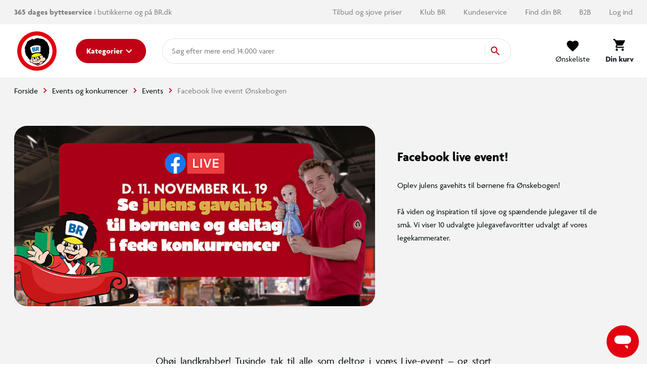

--- FILE ---
content_type: text/html; charset=UTF-8
request_url: https://www.br.dk/facebook-live-oenskebogen/
body_size: 10813
content:
<!doctype html>
<html data-n-head-ssr lang="da" data-n-head="%7B%22lang%22:%7B%22ssr%22:%22da%22%7D%7D">
  <head>
    <title>Facebook Live - Oplev julens største gavehits fra Ønskebogen</title><meta data-n-head="ssr" charset="utf-8"><meta data-n-head="ssr" httpequiv="X-UA-Compatible" content="IE=edge"><meta data-n-head="ssr" name="viewport" content="width=device-width,initial-scale=1"><meta data-n-head="ssr" name="google-site-verification" content="_UKULeETrxR1DW0KW0o6ginMgJ8Wgi7utozU1-wa5Ls"><meta data-n-head="ssr" data-hid="ogImage" property="og:image" content="/img/logo-og.png"><meta data-n-head="ssr" data-hid="metaDescription" name="description" content="Facebook LIVE d. 11/11/2021 med BR, hvor du kan opleve julens gavehits til børnene fra Ønskebogen samt deltage i fede konkurrencer"><meta data-n-head="ssr" data-hid="ogTitle" property="og:title" content="Facebook Live - Oplev julens største gavehits fra Ønskebogen"><meta data-n-head="ssr" data-hid="ogDescription" property="og:description" content="Facebook LIVE d. 11/11/2021 med BR, hvor du kan opleve julens gavehits til børnene fra Ønskebogen samt deltage i fede konkurrencer"><link data-n-head="ssr" rel="apple-touch-icon" type="image/" href="/img/icons/apple-touch-icon.png"><link data-n-head="ssr" rel="icon" type="image/png" sizes="32x32" href="/img/icons/favicon-32x32.png"><link data-n-head="ssr" rel="icon" type="image/png" sizes="16x16" href="/img/icons/favicon-16x16.png"><link data-n-head="ssr" rel="icon" href="/favicon.ico"><link data-n-head="ssr" rel="preload" as="style" href="https://p.typekit.net/p.css?s=1&k=lec3ynp&ht=tk&f=30023.30024.30025.30026.30027.30028.30029.30030.30031.30032.30033.30034.30035.30036&a=26981255&app=typekit&e=css"><link data-n-head="ssr" rel="preload" as="style" href="/fonts/fonts.css"><link data-n-head="ssr" rel="stylesheet" href="/fonts/fonts.css"><link data-n-head="ssr" rel="canonical" href="https://www.br.dk/facebook-live-oenskebogen/"><script data-n-head="ssr" data-hid="googleTagManager">!function(e,t,a,n){e[n]=e[n]||[],e[n].push({"gtm.start":(new Date).getTime(),event:"gtm.js"});e=t.getElementsByTagName(a)[0],n=t.createElement(a);n.async=!0,n.src="https://www.googletagmanager.com/gtm.js?id=GTM-PLNL8RW",e.parentNode.insertBefore(n,e)}(window,document,"script","dataLayer")</script><script data-n-head="ssr" async id="CookieConsent" type="text/javascript" src="https://policy.app.cookieinformation.com/uc.js" data-culture="DA" data-gcm-version="2.0"></script><script data-n-head="ssr" type="text/javascript" src="/browser.js" defer></script><script data-n-head="ssr" type="text/javascript" src="/errorHandler.js" defer></script><script data-n-head="ssr" data-hid="testVariant">window.testVariant="original"</script><noscript data-n-head="ssr" data-hid="noScriptGtm"><iframe src="https://www.googletagmanager.com/ns.html?id=GTM-PLNL8RW" height="0" width="0" style="display:none;visibility:hidden"></iframe></noscript><noscript data-n-head="ssr" data-hid="noScriptMessage"><strong>We're sorry but br doesn't work properly without JavaScript enabled. Please enable it to continue.</strong></noscript><link rel="stylesheet" href="/_nuxt/vendors.app.css"><link rel="stylesheet" href="/_nuxt/app.css"><link rel="stylesheet" href="/_nuxt/magnoliaPage.css"><link rel="stylesheet" href="/_nuxt/magnolia-content-and-image.css"><link rel="stylesheet" href="/_nuxt/magnolia-content.css"><link rel="stylesheet" href="/_nuxt/magnolia-content-video.css"><link rel="stylesheet" href="/_nuxt/content-with-ads.css"><link rel="stylesheet" href="/_nuxt/magnolia-product-slider.css"><link rel="stylesheet" href="/_nuxt/swiper.css">
  </head>
  <body>
    <div data-server-rendered="true" id="__nuxt"><!----><div id="__layout"><div data-app="true" id="app" class="v-application v-application--is-ltr theme--light" data-v-2d173b1b><div class="v-application--wrap"><header class="d-flex flex-column" data-v-1ab9cd34><div class="eyebrow-menu magnolia-eyebrow-menu d-none d-lg-flex" data-v-37a585d0 data-v-1ab9cd34><div class="container d-flex flex-grow-1 align-center" data-v-37a585d0 data-v-37a585d0><div class="left-menu" data-v-37a585d0> <div class="left-menu grey--text" data-v-37a585d0><strong>365 dages bytteservice</strong> i butikkerne og på BR.dk <span class="free-delivery"><strong>  |  Fri fragt </strong> på køb over 599,-</span></div> </div> <div class="flex-grow-1" data-v-37a585d0></div> <div class="right-menu d-flex align-center" data-v-37a585d0><!----></div></div></div> <div class="d-flex align-center header-content" data-v-1ab9cd34><div class="container d-flex align-center justify-md-space-between header-content" data-v-1ab9cd34 data-v-1ab9cd34><div class="d-flex align-center" data-v-1ab9cd34><a href="/" class="order-1 order-md-0 d-flex align-center justify-center nuxt-link-active" data-v-1ab9cd34><img src="/_nuxt/img/6e57226.png" class="logo" data-v-1ab9cd34></a> <button type="button" class="menu-button order-0 order-md-1 ml-md-8 mr-2 mr-md-0 v-btn v-btn--depressed theme--light v-size--default primary" style="min-width:auto" data-v-1ab9cd34><span class="v-btn__content"><span class="d-none d-md-inline" data-v-1ab9cd34>Kategorier</span> <svg xmlns="http://www.w3.org/2000/svg" class="d-none d-md-block fixed-width icon sprite-icons icon icon-color-white" data-v-6bd4c293 data-v-6bd4c293 data-v-1ab9cd34><use href="/_nuxt/7ab97543f994d7ed2b8c4f58bb7faad4.svg#i-keyboard-arrow-down" xlink:href="/_nuxt/7ab97543f994d7ed2b8c4f58bb7faad4.svg#i-keyboard-arrow-down" data-v-6bd4c293 data-v-6bd4c293></use></svg> <svg xmlns="http://www.w3.org/2000/svg" class="d-block d-md-none fixed-width icon sprite-icons icon" data-v-6bd4c293 data-v-6bd4c293 data-v-1ab9cd34><use href="/_nuxt/7ab97543f994d7ed2b8c4f58bb7faad4.svg#i-menu" xlink:href="/_nuxt/7ab97543f994d7ed2b8c4f58bb7faad4.svg#i-menu" data-v-6bd4c293 data-v-6bd4c293></use></svg></span></button></div> <div class="d-none d-lg-block flex mr-4 ml-4 ml-lg-8 mx-lg-10" data-v-1ab9cd34><div class="search-field" data-v-35a305f0><div class="v-overlay theme--dark" style="z-index:5" data-v-35a305f0><div class="v-overlay__scrim" style="opacity:0;background-color:#212121;border-color:#212121"></div></div> <div class="search-input-wrapper" data-v-6b92540a data-v-35a305f0><div class="search-input" data-v-6b92540a><!----> <input name="search" type="search" aria-label="Søg" aria-autocomplete="both" aria-haspopup="false" role="combobox" placeholder="Søg efter" autocomplete="off" class="search-input-field" style="min-width:64px" data-v-6b92540a> <div class="animated-search-input-labels d-flex" data-v-6314f169 data-v-6b92540a><div class="list-wrapper" data-v-6314f169><ol class="pa-0" data-v-6314f169><li class="label label__animated" data-v-6314f169><span data-v-6314f169>produkter</span></li> <li class="label label__animated" data-v-6314f169><span data-v-6314f169>kategorier</span></li> <li class="label label__animated" data-v-6314f169><span data-v-6314f169>
          mere end 14.000 varer</span></li></ol></div></div> <!----> <div class="search-input-append" data-v-6b92540a><button data-v-6b92540a data-v-35a305f0><svg xmlns="http://www.w3.org/2000/svg" class="icon sprite-icons icon icon-color-primary" data-v-6bd4c293 data-v-6bd4c293 data-v-35a305f0><use href="/_nuxt/7ab97543f994d7ed2b8c4f58bb7faad4.svg#i-search" xlink:href="/_nuxt/7ab97543f994d7ed2b8c4f58bb7faad4.svg#i-search" data-v-6bd4c293 data-v-6bd4c293></use></svg></button></div></div> <!----></div></div></div> <span class="v-badge ml-lg-8 d-flex justify-end ml-auto v-badge--overlap theme--light" data-v-1ab9cd34> <span color="info" class="d-flex ml-0 ml-md-4" data-v-1ab9cd34><div class="btn-content" data-v-1ab9cd34><svg xmlns="http://www.w3.org/2000/svg" class="icon sprite-icons icon" style="width:24px;height:24px" data-v-6bd4c293 data-v-6bd4c293 data-v-1ab9cd34><use href="/_nuxt/7ab97543f994d7ed2b8c4f58bb7faad4.svg#i-favorite" xlink:href="/_nuxt/7ab97543f994d7ed2b8c4f58bb7faad4.svg#i-favorite" data-v-6bd4c293 data-v-6bd4c293></use></svg> <span data-v-1ab9cd34>Ønskeliste</span></div></span><span class="v-badge__wrapper"><span aria-atomic="true" aria-label="Badge" aria-live="polite" role="status" class="v-badge__badge primary" style="bottom:calc(100% - 12px);left:calc(100% - 12px);right:auto;top:auto;display:none">
          0
        </span></span></span> <a href="/signin" class="d-md-none d-flex ml-0 ml-md-4 v-btn v-btn--flat v-btn--icon v-btn--round v-btn--router theme--light v-size--default info--text" data-v-1ab9cd34><span class="v-btn__content"><svg xmlns="http://www.w3.org/2000/svg" class="icon sprite-icons icon" style="width:28px;height:28px" data-v-6bd4c293 data-v-6bd4c293 data-v-1ab9cd34><use href="/_nuxt/7ab97543f994d7ed2b8c4f58bb7faad4.svg#i-person" xlink:href="/_nuxt/7ab97543f994d7ed2b8c4f58bb7faad4.svg#i-person" data-v-6bd4c293 data-v-6bd4c293></use></svg></span></a> <span class="v-badge ml-0 ml-md-4 ml-md-8 mr-md-4 mr-lg-0 d-flex justify-end v-badge--overlap theme--light" data-v-1ab9cd34> <a href="/kurv" class="v-btn v-btn--depressed v-btn--flat v-btn--icon v-btn--round v-btn--router theme--light v-size--large info--text" data-v-1ab9cd34><span class="v-btn__content"><div class="btn-content" data-v-1ab9cd34><svg xmlns="http://www.w3.org/2000/svg" class="fixed-width icon sprite-icons icon" style="width:28px;height:28px" data-v-6bd4c293 data-v-6bd4c293 data-v-1ab9cd34><use href="/_nuxt/7ab97543f994d7ed2b8c4f58bb7faad4.svg#i-shopping-cart" xlink:href="/_nuxt/7ab97543f994d7ed2b8c4f58bb7faad4.svg#i-shopping-cart" data-v-6bd4c293 data-v-6bd4c293></use></svg> <span class="font-weight-bold" data-v-1ab9cd34>Din kurv</span></div></span></a><span class="v-badge__wrapper"><span aria-atomic="true" aria-label="Badge" aria-live="polite" role="status" class="v-badge__badge primary" style="bottom:calc(100% - 12px);left:calc(100% - 12px);right:auto;top:auto;display:none">
          0
        </span></span></span></div></div> <div class="header-row hidden-lg-and-up pt-2" data-v-1ab9cd34><div class="bottom-header-row-search px-4" data-v-1ab9cd34><div class="search-field overlay" data-v-35a305f0 data-v-1ab9cd34><div class="v-overlay theme--dark" style="z-index:5" data-v-35a305f0><div class="v-overlay__scrim" style="opacity:0;background-color:#212121;border-color:#212121"></div></div> <div class="search-input-wrapper" data-v-6b92540a data-v-35a305f0><div class="search-input" data-v-6b92540a><!----> <input name="search" type="search" aria-label="Søg" aria-autocomplete="both" aria-haspopup="false" role="combobox" placeholder="Søg efter" autocomplete="off" class="search-input-field" style="min-width:64px" data-v-6b92540a> <div class="animated-search-input-labels d-flex" data-v-6314f169 data-v-6b92540a><div class="list-wrapper" data-v-6314f169><ol class="pa-0" data-v-6314f169><li class="label label__animated" data-v-6314f169><span data-v-6314f169>produkter</span></li> <li class="label label__animated" data-v-6314f169><span data-v-6314f169>kategorier</span></li> <li class="label label__animated" data-v-6314f169><span data-v-6314f169>
          mere end 14.000 varer</span></li></ol></div></div> <!----> <div class="search-input-append" data-v-6b92540a><button data-v-6b92540a data-v-35a305f0><svg xmlns="http://www.w3.org/2000/svg" class="icon sprite-icons icon icon-color-primary" data-v-6bd4c293 data-v-6bd4c293 data-v-35a305f0><use href="/_nuxt/7ab97543f994d7ed2b8c4f58bb7faad4.svg#i-search" xlink:href="/_nuxt/7ab97543f994d7ed2b8c4f58bb7faad4.svg#i-search" data-v-6bd4c293 data-v-6bd4c293></use></svg></button></div></div> <!----></div></div></div></div> <div id="infobar" class="alerts__wrapper" data-v-ef413962 data-v-1ab9cd34></div></header> <div class="fake-header__wrapper" data-v-1ab9cd34><div class="fake-header" data-v-1ab9cd34></div> <div id="infobar" class="alerts__wrapper" data-v-ef413962 data-v-1ab9cd34></div></div> <main class="v-content" style="padding-top:0;padding-right:0;padding-bottom:0;padding-left:0"><div class="v-content__wrap"><div class="container pa-0 container--fluid"><div class="slot-wrapper"><div customtemplatedata="[object Object]" class="magnolia-page" data-v-714a72ea data-v-08a1cd6b data-v-2d173b1b><div class="container" data-v-714a72ea data-v-714a72ea><div class="breadcrumbs-container d-flex align-center" data-v-16ea3976 data-v-714a72ea><ul class="v-breadcrumbs px-0 ma-0 theme--light" data-v-16ea3976><li data-v-16ea3976><a href="/" class="v-breadcrumbs__item"><div data-v-16ea3976>Forside</div></a></li><li class="v-breadcrumbs__divider"><svg xmlns="http://www.w3.org/2000/svg" class="fixed-width divider-icon icon sprite-icons icon icon-color-primary" data-v-6bd4c293 data-v-6bd4c293 data-v-16ea3976><use href="/_nuxt/7ab97543f994d7ed2b8c4f58bb7faad4.svg#i-keyboard-arrow-right" xlink:href="/_nuxt/7ab97543f994d7ed2b8c4f58bb7faad4.svg#i-keyboard-arrow-right" data-v-6bd4c293 data-v-6bd4c293></use></svg></li><li data-v-16ea3976><a href="/events-og-konkurrencer/c/events-og-konkurrencer/" class="v-breadcrumbs__item"><div data-v-16ea3976>Events og konkurrencer</div></a></li><li class="v-breadcrumbs__divider"><svg xmlns="http://www.w3.org/2000/svg" class="fixed-width divider-icon icon sprite-icons icon icon-color-primary" data-v-6bd4c293 data-v-6bd4c293 data-v-16ea3976><use href="/_nuxt/7ab97543f994d7ed2b8c4f58bb7faad4.svg#i-keyboard-arrow-right" xlink:href="/_nuxt/7ab97543f994d7ed2b8c4f58bb7faad4.svg#i-keyboard-arrow-right" data-v-6bd4c293 data-v-6bd4c293></use></svg></li><li data-v-16ea3976><a href="/events/" class="v-breadcrumbs__item"><div data-v-16ea3976>Events</div></a></li><li class="v-breadcrumbs__divider"><svg xmlns="http://www.w3.org/2000/svg" class="fixed-width divider-icon icon sprite-icons icon icon-color-primary" data-v-6bd4c293 data-v-6bd4c293 data-v-16ea3976><use href="/_nuxt/7ab97543f994d7ed2b8c4f58bb7faad4.svg#i-keyboard-arrow-right" xlink:href="/_nuxt/7ab97543f994d7ed2b8c4f58bb7faad4.svg#i-keyboard-arrow-right" data-v-6bd4c293 data-v-6bd4c293></use></svg></li><li class="disabled" data-v-16ea3976><a href="/facebook-live-oenskebogen/" class="v-breadcrumbs__item--disabled v-breadcrumbs__item v-breadcrumbs__item--disabled"><div data-v-16ea3976>Facebook live event Ønskebogen</div></a></li></ul> <script type="application/ld+json" data-v-16ea3976>{
  "@context": "https://schema.org",
  "@type": "BreadcrumbList",
  "itemListElement": [
    {
      "@type": "ListItem",
      "position": 1,
      "name": "Forside",
      "item": "https://www.br.dk/"
    },
    {
      "@type": "ListItem",
      "position": 2,
      "name": "Events og konkurrencer",
      "item": "https://www.br.dk/events-og-konkurrencer/c/events-og-konkurrencer/"
    },
    {
      "@type": "ListItem",
      "position": 3,
      "name": "Events",
      "item": "https://www.br.dk/events/"
    },
    {
      "@type": "ListItem",
      "position": 4,
      "name": "Facebook live event Ønskebogen",
      "item": "https://www.br.dk/facebook-live-oenskebogen/"
    }
  ]
}</script></div></div> <div class="magnolia-area content-components content" data-v-714a72ea><div areaindex="0" componentindex="0" class="magnolia-content-and-image-wrapper anti-container-sm content-component default-background" data-v-06f7a794><div class="container" data-v-06f7a794 data-v-06f7a794><div class="magnolia-content-and-image py-9" data-v-06f7a794><div class="row flex-column flex-md-row ma-0" data-v-06f7a794 data-v-06f7a794><div class="mcai-image pa-0 col-md-7 order-md-0 col-12" data-v-06f7a794 data-v-06f7a794><div class="image__wrapper d-block" data-v-3d3d69e4 data-v-06f7a794><div class="image__sizer" style="padding-bottom:50%" data-v-3d3d69e4></div> <div class="image__container contain" data-v-3d3d69e4><picture data-v-3d3d69e4><source srcset="https://digitalassets.sallinggroup.com/image/upload/w_480,dpr_undefined,c_fit,q_auto,f_auto,e_sharpen:80/external_content_providers/magnolia/next/jcr:15cca2ce-d57e-41af-a9cc-bcb5334d0eea" media="(max-width: 479px)" data-v-3d3d69e4> <source srcset="https://digitalassets.sallinggroup.com/image/upload/w_768,dpr_undefined,c_fit,q_auto,f_auto,e_sharpen:80/external_content_providers/magnolia/next/jcr:15cca2ce-d57e-41af-a9cc-bcb5334d0eea" media="(max-width: 767px)" data-v-3d3d69e4> <source srcset="https://digitalassets.sallinggroup.com/image/upload/w_496,dpr_undefined,c_fit,q_auto,f_auto,e_sharpen:80/external_content_providers/magnolia/next/jcr:15cca2ce-d57e-41af-a9cc-bcb5334d0eea" media="(max-width: 991px)" data-v-3d3d69e4> <source srcset="https://digitalassets.sallinggroup.com/image/upload/w_680,dpr_undefined,c_fit,q_auto,f_auto,e_sharpen:80/external_content_providers/magnolia/next/jcr:15cca2ce-d57e-41af-a9cc-bcb5334d0eea" media="(max-width: 1199px)" data-v-3d3d69e4> <source srcset="https://digitalassets.sallinggroup.com/image/upload/w_680,dpr_undefined,c_fit,q_auto,f_auto,e_sharpen:80/external_content_providers/magnolia/next/jcr:15cca2ce-d57e-41af-a9cc-bcb5334d0eea" media="(min-width: 1200px)" data-v-3d3d69e4> <!----></picture> <!----></div> <!----></div></div> <div class="mcai-content pa-6 pa-md-11 d-flex flex-column col-md-5 col-12" data-v-06f7a794 data-v-06f7a794><h2 class="pb-2 pb-md-7" data-v-06f7a794>
            Facebook live event!
          </h2> <div class="flex-grow-1 content pb-3" data-v-06f7a794><p>Oplev julens gavehits til børnene fra Ønskebogen! <br>
 </p>

<p>Få viden og inspiration til sjove og spændende julegaver til de små. Vi viser 10 udvalgte julegavefavoritter udvalgt af vores legekammerater.</p>
</div> <a href="https://www.facebook.com/events/590651195601600" target="_blank" rel="noopener" data-v-06f7a794></a></div></div></div></div></div><div areaindex="0" componentindex="1" class="magnolia-content content content-component common-module:components/content" data-v-45209a86><div class="container" data-v-45209a86 data-v-45209a86><div class="row" data-v-45209a86 data-v-45209a86><!----> <div class="col col-12" data-v-45209a86 data-v-45209a86><div class="magnolia-area content-components" data-v-45209a86><div componentindex="0" class="magnolia-content-rich-text content-width content-component common-module:components/content/paragraph" data-v-08067b69><p style="text-align:justify">Ohøj landkrabber! Tusinde tak til alle som deltog i vores Live-event – og stort tillykke til de 14 vindere som vi fandt under udsendelsen. Hvis I ikke så med live, så har I ovenfor hele udsendelsen, hvor I kan blive klogere på 10 af julens gavehits  fra Ønskebogen</p>
</div><div componentindex="1" class="magnolia-content-video content-full-width content-component common-module:components/content/video" data-v-2322ef10><div class="cookie-nudging__container" data-v-2322ef10><div class="cookie-renew" data-v-2322ef10><div class="cookie-nudging__card cookie-dialog v-card v-sheet theme--light" data-v-57b09e23 data-v-2322ef10><div class="cookie-nudging__text mb-3 mb-md-4" data-v-57b09e23>Hvis du tillader marketing cookies, kan vi vise dig videoen. Du kan altid ændre det igen.</div> <button type="button" class="cookie-nudging__button v-btn v-btn--contained theme--light v-size--default secondary" data-v-57b09e23><span class="v-btn__content">
    Ret cookie samtykke</span></button></div></div></div></div></div></div></div></div></div><div areaindex="0" componentindex="2" class="advertisement content-component no-margin common-module:components/content-with-ads" data-v-b5161230><div class="d-flex justify-center" data-v-b5161230><div id="category_page_slot_a" data-v-b5161230></div></div></div><div areaindex="0" componentindex="3" class="background has-swiper product-swiper magnolia-product-slider content-component" data-v-23281a75><div class="container" data-v-23281a75 data-v-23281a75><div class="mb-4 mb-md-5 mr-4" data-v-23281a75><p class="grey--text" data-v-23281a75></p> <span class="h2" data-v-23281a75>Gavehits fra Ønskebogen</span></div> <!----></div></div><div areaindex="0" componentindex="4" class="magnolia-content content content-component common-module:components/content" data-v-45209a86><div class="container" data-v-45209a86 data-v-45209a86><div class="row" data-v-45209a86 data-v-45209a86><!----> <div class="col col-12" data-v-45209a86 data-v-45209a86><div class="magnolia-area content-components" data-v-45209a86><div componentindex="0" class="magnolia-content-rich-text content-width content-component common-module:components/content/paragraph" data-v-08067b69><p><strong>De præmier man kunne vinde var følgende:</strong></p>

<ul>
	<li>2x 92494471 - <a href="https://deploy-cms--next-br.netlify.app/produkter/got2glow-fairies-krukke/200033572/">Got2Glow Faries</a> (Værdi: 398 kroner)</li>
	<li>2x 92684081 - <a href="https://deploy-cms--next-br.netlify.app/produkter/powerman-max/200048783/">Powerman Max</a> (Værdi: 448 kroner)</li>
	<li>2x 92617091 - <a href="https://www.br.dk/produkter/my-magic-mixies-magiske-gryde-pink/100575288/">Magic Mixies gryde</a> - en af hver farve (Værdi: 498 kroner)</li>
	<li>2x 92618621 - <a href="https://deploy-cms--next-br.netlify.app/produkter/rainbocorns-jelly-shake-surprise/100575296/">Rainbocorns Jelly Shake Surprise</a> (Værdi: 348 kroner)</li>
	<li>2x 92315101 - <a href="https://www.br.dk/produkter/little-live-pets-gotta-go-turtle/100565393/">Little Live Pets Gotta Go Turtle</a> (Værdi: 218 kroner)</li>
	<li>2x 92211041 - Speed bumper Road Rage (Værdi: 349 kroner)</li>
	<li>1x 76392 - LEGO Harry Potter Hogwarts: Troldmandsskak (Værdi: 598 kroner)</li>
	<li>1x Gavekort til BR-butik (Værdi: 500 kroner)</li>
</ul>

<p><br>
<strong>Konkurrencen var ikke associeret eller udarbejdet i samarbejde med Facebook.</strong></p>
</div></div></div></div></div></div></div></div></div></div></div></main> <div class="footer-container" data-v-2ba27c07><div class="the-footer__top" data-v-2ba27c07><div class="container the-footer__container" data-v-2ba27c07 data-v-2ba27c07><div class="row the-footer__row justify-center" data-v-2ba27c07 data-v-2ba27c07><div class="col col-auto" data-v-2ba27c07 data-v-2ba27c07><a role="button" aria-label="Tilbage til toppen" class="the-footer__button d-flex align-center" data-v-2ba27c07>
            Tilbage til toppen
            <svg xmlns="http://www.w3.org/2000/svg" class="the-footer__button-icon icon sprite-icons icon" style="width:50px;height:50px" data-v-6bd4c293 data-v-6bd4c293 data-v-2ba27c07><use href="/_nuxt/7ab97543f994d7ed2b8c4f58bb7faad4.svg#i-keyboard-arrow-up" xlink:href="/_nuxt/7ab97543f994d7ed2b8c4f58bb7faad4.svg#i-keyboard-arrow-up" data-v-6bd4c293 data-v-6bd4c293></use></svg></a></div></div></div></div> <!----></div> <!----> <div class="notification-drawer" data-v-342553f6 data-v-8734964a><!----> <nav class="drawer-dialog__outer-container v-navigation-drawer v-navigation-drawer--close v-navigation-drawer--fixed v-navigation-drawer--is-mobile v-navigation-drawer--right v-navigation-drawer--temporary theme--light" style="height:100vh;top:0;transform:translateX(100%);width:612px" data-v-342553f6><div class="v-navigation-drawer__content"><div class="d-flex fill-height" data-v-342553f6><!----> <div class="drawer-dialog__wrapper d-flex flex-column" data-v-342553f6><div align="end" class="drawer-dialog__spacing justify-space-between d-flex pt-6 pb-2" data-v-342553f6><div class="d-flex align-end flex" data-v-342553f6><div data-v-342553f6><div class="d-flex grey--text" data-v-342553f6></div> <h2 class="text-left" data-v-342553f6>null varer tilføjet</h2></div> <a href="/kurv" class="px-4 display link" data-v-342553f6>0 totalt i kurven</a></div> <!----> <button type="button" class="close-button v-btn v-btn--flat v-btn--icon v-btn--round theme--dark v-size--default" data-v-342553f6><span class="v-btn__content"><svg xmlns="http://www.w3.org/2000/svg" class="icon sprite-icons icon icon-color-black" data-v-6bd4c293 data-v-6bd4c293 data-v-342553f6><use href="/_nuxt/7ab97543f994d7ed2b8c4f58bb7faad4.svg#i-close" xlink:href="/_nuxt/7ab97543f994d7ed2b8c4f58bb7faad4.svg#i-close" data-v-6bd4c293 data-v-6bd4c293></use></svg></span></button></div> <hr role="separator" aria-orientation="horizontal" class="mr-7 v-divider theme--light mb-6" data-v-342553f6> <div class="drawer-dialog__spacing slot pb-6 d-flex flex-column overflow" data-v-342553f6><!----> <div class="mt-3 ml-n7 mr-6" data-v-8734964a><hr role="separator" aria-orientation="horizontal" class="v-divider theme--light" data-v-8734964a></div> <!----> <div class="py-2" data-v-8734964a><div class="d-flex justify-center summary-text pb-4" data-v-8734964a><span class="products-in-cart" data-v-8734964a>0 produkter i kurven</span> <span class="px-1" data-v-8734964a>Total 0,00</span></div> <button type="button" id="notification-action-btn" class="xl success square ma-0 v-btn v-btn--block v-btn--depressed theme--light v-size--default" data-v-8734964a><span class="v-btn__content">
      Til kurven
    </span></button></div> <!----> <!----></div> <!----></div></div></div><div class="v-navigation-drawer__border"></div></nav></div> <div data-v-342553f6><!----> <nav class="drawer-dialog__outer-container v-navigation-drawer v-navigation-drawer--close v-navigation-drawer--fixed v-navigation-drawer--is-mobile v-navigation-drawer--right v-navigation-drawer--temporary theme--light" style="height:100vh;top:0;transform:translateX(100%);width:612px" data-v-342553f6><div class="v-navigation-drawer__content"><div class="d-flex fill-height" data-v-342553f6><!----> <div class="drawer-dialog__wrapper d-flex flex-column" data-v-342553f6><div align="end" class="drawer-dialog__spacing justify-space-between d-flex pt-6 pb-2" data-v-342553f6><div class="d-flex align-end flex" data-v-342553f6><div data-v-342553f6><div class="d-flex grey--text" data-v-342553f6></div> <h2 class="text-left" data-v-342553f6>Leveringsmuligheder</h2></div> <!----></div> <!----> <button type="button" class="close-button v-btn v-btn--flat v-btn--icon v-btn--round theme--dark v-size--default" data-v-342553f6><span class="v-btn__content"><svg xmlns="http://www.w3.org/2000/svg" class="icon sprite-icons icon icon-color-black" data-v-6bd4c293 data-v-6bd4c293 data-v-342553f6><use href="/_nuxt/7ab97543f994d7ed2b8c4f58bb7faad4.svg#i-close" xlink:href="/_nuxt/7ab97543f994d7ed2b8c4f58bb7faad4.svg#i-close" data-v-6bd4c293 data-v-6bd4c293></use></svg></span></button></div> <hr role="separator" aria-orientation="horizontal" class="mr-7 v-divider theme--light mb-6" data-v-342553f6> <div class="drawer-dialog__spacing slot pb-6 d-flex flex-column overflow" data-v-342553f6></div> <!----></div></div></div><div class="v-navigation-drawer__border"></div></nav></div> <div role="dialog" class="v-dialog__container" data-v-d383ea22><!----></div> <div data-v-342553f6><!----> <nav class="drawer-dialog__outer-container v-navigation-drawer v-navigation-drawer--close v-navigation-drawer--fixed v-navigation-drawer--right v-navigation-drawer--temporary theme--light" style="height:100vh;top:0;transform:translateX(100%);width:1428px" data-v-342553f6><div class="v-navigation-drawer__content"><div class="d-flex fill-height" data-v-342553f6><!----> <div class="drawer-dialog__wrapper d-flex flex-column" data-v-342553f6><div align="end" class="drawer-dialog__spacing justify-space-between d-flex pt-6" data-v-342553f6><div class="d-flex align-end flex" data-v-342553f6><div data-v-342553f6><div class="d-flex grey--text" data-v-342553f6></div> <h2 class="text-left" data-v-342553f6>Lagerstatus</h2></div> <!----></div> <!----> <button type="button" class="close-button v-btn v-btn--flat v-btn--icon v-btn--round theme--dark v-size--default" data-v-342553f6><span class="v-btn__content"><svg xmlns="http://www.w3.org/2000/svg" class="icon sprite-icons icon icon-color-black" data-v-6bd4c293 data-v-6bd4c293 data-v-342553f6><use href="/_nuxt/7ab97543f994d7ed2b8c4f58bb7faad4.svg#i-close" xlink:href="/_nuxt/7ab97543f994d7ed2b8c4f58bb7faad4.svg#i-close" data-v-6bd4c293 data-v-6bd4c293></use></svg></span></button></div> <hr role="separator" aria-orientation="horizontal" class="mr-7 v-divider theme--light" data-v-342553f6> <div class="drawer-dialog__spacing slot pb-6 d-flex flex-column overflow pa-0" data-v-342553f6></div> <!----></div></div></div><div class="v-navigation-drawer__border"></div></nav></div> <div data-v-342553f6 data-v-6ce9d5ac><!----> <nav class="drawer-dialog__outer-container v-navigation-drawer v-navigation-drawer--close v-navigation-drawer--fixed v-navigation-drawer--right v-navigation-drawer--temporary theme--light" style="height:100vh;top:0;transform:translateX(100%);width:1428px" data-v-342553f6><div class="v-navigation-drawer__content"><div class="d-flex fill-height" data-v-342553f6><!----> <div class="drawer-dialog__wrapper d-flex flex-column" data-v-342553f6><div align="end" class="drawer-dialog__spacing justify-space-between d-flex pt-6" data-v-342553f6><div class="d-flex align-end flex" data-v-342553f6><div data-v-342553f6><div class="d-flex grey--text" data-v-342553f6></div> <h2 class="text-left" data-v-342553f6>Vælg butik</h2></div> <!----></div> <!----> <button type="button" class="close-button v-btn v-btn--flat v-btn--icon v-btn--round theme--dark v-size--default" data-v-342553f6><span class="v-btn__content"><svg xmlns="http://www.w3.org/2000/svg" class="icon sprite-icons icon icon-color-black" data-v-6bd4c293 data-v-6bd4c293 data-v-342553f6><use href="/_nuxt/7ab97543f994d7ed2b8c4f58bb7faad4.svg#i-close" xlink:href="/_nuxt/7ab97543f994d7ed2b8c4f58bb7faad4.svg#i-close" data-v-6bd4c293 data-v-6bd4c293></use></svg></span></button></div> <hr role="separator" aria-orientation="horizontal" class="mr-7 v-divider theme--light" data-v-342553f6> <div class="drawer-dialog__spacing slot pb-6 d-flex flex-column overflow pa-0" data-v-342553f6></div> <!----></div></div></div><div class="v-navigation-drawer__border"></div></nav></div> <div data-v-342553f6><!----> <nav class="drawer-dialog__outer-container v-navigation-drawer v-navigation-drawer--close v-navigation-drawer--fixed v-navigation-drawer--right v-navigation-drawer--temporary theme--light" style="height:100vh;top:0;transform:translateX(100%);width:612px" data-v-342553f6><div class="v-navigation-drawer__content"><div class="d-flex fill-height" data-v-342553f6><!----> <div class="drawer-dialog__wrapper d-flex flex-column" data-v-342553f6><div align="end" class="drawer-dialog__spacing justify-space-between d-flex pt-6 pb-2" data-v-342553f6><div class="d-flex align-end flex" data-v-342553f6><div data-v-342553f6><div class="d-flex grey--text" data-v-342553f6></div> <h2 class="text-left" data-v-342553f6>Handler Som</h2></div> <!----></div> <!----> <button type="button" class="close-button v-btn v-btn--flat v-btn--icon v-btn--round theme--dark v-size--default" data-v-342553f6><span class="v-btn__content"><svg xmlns="http://www.w3.org/2000/svg" class="icon sprite-icons icon icon-color-black" data-v-6bd4c293 data-v-6bd4c293 data-v-342553f6><use href="/_nuxt/7ab97543f994d7ed2b8c4f58bb7faad4.svg#i-close" xlink:href="/_nuxt/7ab97543f994d7ed2b8c4f58bb7faad4.svg#i-close" data-v-6bd4c293 data-v-6bd4c293></use></svg></span></button></div> <hr role="separator" aria-orientation="horizontal" class="mr-7 v-divider theme--light mb-6" data-v-342553f6> <div class="drawer-dialog__spacing slot pb-6 d-flex flex-column overflow" data-v-342553f6></div> <!----></div></div></div><div class="v-navigation-drawer__border"></div></nav></div> <div data-v-342553f6 data-v-bb4ccb94><!----> <nav class="drawer-dialog__outer-container v-navigation-drawer v-navigation-drawer--close v-navigation-drawer--fixed v-navigation-drawer--right v-navigation-drawer--temporary theme--light" style="height:100vh;top:0;transform:translateX(100%);width:612px" data-v-342553f6><div class="v-navigation-drawer__content"><div class="d-flex fill-height" data-v-342553f6><!----> <div class="drawer-dialog__wrapper d-flex flex-column" data-v-342553f6><div align="end" class="drawer-dialog__spacing justify-space-between d-flex pt-6" data-v-342553f6><div class="d-flex align-end flex" data-v-342553f6><div data-v-342553f6><div class="d-flex grey--text" data-v-342553f6><div data-v-bb4ccb94>
    For at lave en ønskeliste
  </div></div> <h2 class="text-left" data-v-342553f6>Log ind eller opret bruger</h2></div> <!----></div> <!----> <button type="button" class="close-button v-btn v-btn--flat v-btn--icon v-btn--round theme--dark v-size--default" data-v-342553f6><span class="v-btn__content"><svg xmlns="http://www.w3.org/2000/svg" class="icon sprite-icons icon icon-color-black" data-v-6bd4c293 data-v-6bd4c293 data-v-342553f6><use href="/_nuxt/7ab97543f994d7ed2b8c4f58bb7faad4.svg#i-close" xlink:href="/_nuxt/7ab97543f994d7ed2b8c4f58bb7faad4.svg#i-close" data-v-6bd4c293 data-v-6bd4c293></use></svg></span></button></div> <hr role="separator" aria-orientation="horizontal" class="mr-7 v-divider theme--light" data-v-342553f6> <div class="drawer-dialog__spacing slot pb-6 d-flex flex-column overflow pa-0" data-v-342553f6></div> <!----></div></div></div><div class="v-navigation-drawer__border"></div></nav></div> <div data-v-342553f6><!----> <nav class="drawer-dialog__outer-container v-navigation-drawer v-navigation-drawer--close v-navigation-drawer--fixed v-navigation-drawer--is-mobile v-navigation-drawer--right v-navigation-drawer--temporary theme--light" style="height:100vh;top:0;transform:translateX(100%);width:612px" data-v-342553f6><div class="v-navigation-drawer__content"><div class="d-flex fill-height" data-v-342553f6><!----> <div class="drawer-dialog__wrapper d-flex flex-column" data-v-342553f6><div align="end" class="drawer-dialog__spacing justify-space-between d-flex pt-6" data-v-342553f6><div class="d-flex align-end flex" data-v-342553f6><div data-v-342553f6><div class="d-flex grey--text" data-v-342553f6><div class="text-left">Der er alderskrav på dette produkt</div></div> <h2 class="text-left" data-v-342553f6>Verificer at du er mindst null år</h2></div> <!----></div> <!----> <button type="button" class="close-button v-btn v-btn--flat v-btn--icon v-btn--round theme--dark v-size--default" data-v-342553f6><span class="v-btn__content"><svg xmlns="http://www.w3.org/2000/svg" class="icon sprite-icons icon icon-color-black" data-v-6bd4c293 data-v-6bd4c293 data-v-342553f6><use href="/_nuxt/7ab97543f994d7ed2b8c4f58bb7faad4.svg#i-close" xlink:href="/_nuxt/7ab97543f994d7ed2b8c4f58bb7faad4.svg#i-close" data-v-6bd4c293 data-v-6bd4c293></use></svg></span></button></div> <hr role="separator" aria-orientation="horizontal" class="mr-7 v-divider theme--light" data-v-342553f6> <div class="drawer-dialog__spacing slot pb-6 d-flex flex-column overflow pa-0" data-v-342553f6> <div flat="" class="v-stepper elevation-0 fill-height theme--light" data-v-585f98f4><div class="loading" style="display:none" data-v-585f98f4><div role="progressbar" aria-valuemin="0" aria-valuemax="100" class="v-progress-circular v-progress-circular--indeterminate primary--text" style="height:64px;width:64px" data-v-585f98f4><svg xmlns="http://www.w3.org/2000/svg" viewBox="21.333333333333332 21.333333333333332 42.666666666666664 42.666666666666664" style="transform:rotate(0)"><circle fill="transparent" cx="42.666666666666664" cy="42.666666666666664" r="20" stroke-width="2.6666666666666665" stroke-dasharray="125.664" stroke-dashoffset="125.66370614359172px" class="v-progress-circular__overlay"></circle></svg><div class="v-progress-circular__info"></div></div></div> <div class="v-stepper__items px-4 pt-5 fill-height" data-v-585f98f4><div class="v-stepper__content pa-0 fill-height" style="display:none" data-v-585f98f4><div class="v-stepper__wrapper"><div class="flex d-flex flex-column fill-height" data-v-585f98f4><div class="flex-grow-1" data-v-585f98f4><div class="flex d-flex flex-grow-0" data-v-585f98f4><div class="step-icon flex d-flex justify-center align-center flex-grow-0" data-v-585f98f4><div class="v-responsive v-image" style="height:20px;width:20px" data-v-585f98f4><div class="v-image__image v-image__image--preload v-image__image--contain" style="background-position:center center"></div><div class="v-responsive__content"></div></div></div> <div class="flex d-flex flex-column" data-v-585f98f4><span class="font-weight-bold" data-v-585f98f4>Verificering</span> <span data-v-585f98f4>
                Vi skal verificere din alder med MitID, før du kan få lov til at købe produkter med alderskrav.
              </span></div></div><div class="flex d-flex flex-grow-0" data-v-585f98f4><div class="step-icon flex d-flex justify-center align-center flex-grow-0" data-v-585f98f4><div class="v-responsive v-image" style="height:20px;width:20px" data-v-585f98f4><div class="v-image__image v-image__image--preload v-image__image--contain" style="background-position:center center"></div><div class="v-responsive__content"></div></div></div> <div class="flex d-flex flex-column" data-v-585f98f4><span class="font-weight-bold" data-v-585f98f4>Én gang på tværs af Salling Group</span> <span data-v-585f98f4>
                Når vi har verificeret din alder på din Salling Group profil, spørger vi dig ikke igen.
              </span></div></div></div> <div class="buttons flex d-flex justify-end align-center flex-column" data-v-585f98f4><button type="button" class="flex-grow-0 v-btn v-btn--block v-btn--contained theme--light v-size--large primary" data-v-585f98f4><span class="v-btn__content">
            Verificer din alder
          </span></button> <button type="button" class="flex-grow-0 v-btn v-btn--block v-btn--flat v-btn--text theme--light v-size--large" data-v-585f98f4><span class="v-btn__content">
            Ikke endnu
          </span></button></div></div></div></div> <div class="v-stepper__content pa-0" style="display:none" data-v-585f98f4><div class="v-stepper__wrapper"><div data-v-585f98f4><div class="mx-3" data-v-585f98f4><div>For at købe produkterne i din kurv, skal du være over null år og verificeres med MitID.</div><div class="mt-2">Verificering af din alder tilknyttes din Salling Group profil.</div></div> <div class="mt-6 mx-2" data-v-585f98f4><!----></div></div></div></div> <div class="v-stepper__content pa-0" style="display:none" data-v-585f98f4><div class="v-stepper__wrapper"><div data-v-585f98f4><!----> <div data-v-585f98f4><!----></div> <!----></div></div></div></div></div></div> <!----></div></div></div><div class="v-navigation-drawer__border"></div></nav></div> <!----> <div class="v-overlay theme--dark" style="z-index:8"><div class="v-overlay__scrim" style="opacity:0;background-color:#212121;border-color:#212121"></div></div> <nav class="navigation-drawer v-navigation-drawer v-navigation-drawer--close v-navigation-drawer--fixed v-navigation-drawer--is-mobile v-navigation-drawer--temporary theme--light is-collapsed" style="height:100vh;top:0;transform:translateX(-100%);width:256px"><div class="v-navigation-drawer__content"></div><div class="v-navigation-drawer__border"></div></nav></div></div></div></div><script>window.__NUXT__=function(e,t,n,a,o,r,i,s,d,c,l,g,m,b,p,v,u,k,f,y,h,T,S,A,P,j,Z,M,w,D,_,N,C,L,x,I,F,B,V,U,E,G,O,R,H,q,Q,W,z,J,K,X,Y,$,ee){return{layout:T,data:[{data:{"@name":D,"@path":"/br/events-og-konkurrencer/events/facebook-live-event-oenskebogen","@id":_,"@nodeType":"sg_category_page",navigationMetaData:{site:"br",displayNamePath:"Events og konkurrencer/Events/Facebook live event Ønskebogen",breadCrumbs:[{displayName:"Events og konkurrencer",overrideUrl:e,assignedUrl:"/events-og-konkurrencer/c/events-og-konkurrencer/"},{displayName:"Events",overrideUrl:"/events/",assignedUrl:"/events-og-konkurrencer/events/c/events/"},{displayName:S,overrideUrl:N,assignedUrl:C}]},sg_category:{webCategory:n,staticPageBuild:t,excludeproductBreadcrumb:t,hideDesktopNavigation:t,browsingDisplay:t,hideNavigation:n,id:_,displayName:S,assignedUrl:C,overrideUrl:N,canonicalUrl:e,pageType:L,pageTemplate:A,sourceName:e,title:x,headline:e,stepSearchCriteria:e,stepSearchFilters:e,contentPage:e,description:e,bottomDescription:e,metaDescription:I,pictureId:e,facets:{}},name:D,HideDesktopNavigation:t,MetaDescription:I,"mgnl:lastActivated":"2023-02-14T09:34:32.670Z","mgnl:created":"2021-11-08T14:36:32.847Z","mgnl:lastActivatedVersion":"1.3","jcr:baseVersion":F,OverrideUrl:"/facebook-live-oenskebogen","mgnl:activationStatus":n,page_template_type:A,StaticPageBuild:t,"jcr:versionHistory":"e3ec6711-bd78-4bf9-98fa-ab6bf4c60d0f",DisplayName:S,FacetId:[],PageType:L,HideNavigation:n,"jcr:mixinTypes":["mix:versionable","mgnl:hasVersion"],"mgnl:template":A,ExcludeProductBreadcrumb:t,"jcr:created":"2021-11-08T14:40:24.903Z",Title:x,"jcr:predecessors":[F],AssignedUrl:"/events-og-konkurrencer/events/facebook-live-event-oenskebogen/c/facebook-live-event-oenskebogen",BrowsingDisplay:t,"mgnl:comment":a,WebCategory:n,"mgnl:lastModified":"2023-03-16T09:33:22.531Z","jcr:isCheckedOut":n,"mgnl:lastActivatedVersionCreated":"2023-02-14T09:34:10.684Z",content:{0:{"@name":g,"@path":"/br/events-og-konkurrencer/events/facebook-live-event-oenskebogen/content/0","@id":"0358ce8b-d69d-4ba9-94ca-b4765eda71f9","@nodeType":s,backgroundType:T,"mgnl:template":"common-module:components/content-and-image","jcr:created":B,"mgnl:lastActivated":V,"mgnl:created":"2021-11-10T07:09:21.609Z",link:"https://www.facebook.com/events/590651195601600",imageAlignment:"left",linkType:"external",pullToptext:t,title:"Facebook live event!",content:"<p>Oplev&nbsp;julens gavehits til b&oslash;rnene fra &Oslash;nskebogen!&nbsp;<br />\n&nbsp;</p>\n\n<p>F&aring;&nbsp;viden og inspiration til sjove og sp&aelig;ndende julegaver til de sm&aring;. Vi viser 10 udvalgte julegavefavoritter udvalgt af vores legekammerater.</p>\n","mgnl:lastModified":o,"mgnl:activationStatus":n,image:{filename:"Facebook_Live_2600x1300",jcr:"jcr:15cca2ce-d57e-41af-a9cc-bcb5334d0eea",altText:"Facebook live event hos BR. Se julens gavehits til børnene og deltag i fede konkurrence. D. 11 november kl. 19",errors:e,focalAreas:[{name:"Square-1-1",height:1300,width:1300,x:637,y:0,url:e}]},"@nodes":[]},"@name":U,"@path":"/br/events-og-konkurrencer/events/facebook-live-event-oenskebogen/content","@id":"2ab362b7-718d-4f1c-85e3-c583f11dff1d","@nodeType":d,"mgnl:lastModified":m,"mgnl:activationStatus":n,"jcr:created":B,"mgnl:lastActivated":"2023-02-14T09:34:32.671Z","mgnl:created":"2021-11-08T14:36:51.851Z","01":{"@name":b,"@path":"/br/events-og-konkurrencer/events/facebook-live-event-oenskebogen/content/01","@id":"e9be8a2d-4a40-4f88-8bad-cebb25a7c30a","@nodeType":s,"mgnl:lastModified":o,"mgnl:activationStatus":n,"mgnl:template":E,"mgnl:lastActivated":V,"jcr:created":p,"mgnl:created":"2021-11-10T15:26:40.745Z",sidebar:{"@name":v,"@path":"/br/events-og-konkurrencer/events/facebook-live-event-oenskebogen/content/01/sidebar","@id":"69ceaa1e-a98b-4592-9ac7-9081973fb641","@nodeType":d,"mgnl:lastModified":o,"mgnl:activationStatus":n,"jcr:created":p,"mgnl:lastActivated":u,"mgnl:created":"2021-11-10T15:26:40.936Z","@nodes":[]},contentArea:{0:{"@name":g,"@path":"/br/events-og-konkurrencer/events/facebook-live-event-oenskebogen/content/01/contentArea/0","@id":"963c6a43-471c-4fb4-8621-711d33194fd6","@nodeType":s,youtubeID:"6GL-BVBLEvc","mgnl:template":"common-module:components/content/video","mgnl:lastActivated":u,"jcr:created":c,"mgnl:created":"2021-11-15T07:10:29.777Z","mgnl:lastModified":o,"mgnl:activationStatus":n,"@nodes":[]},"@name":k,"@path":"/br/events-og-konkurrencer/events/facebook-live-event-oenskebogen/content/01/contentArea","@id":"890f7ff1-7a46-4935-87bb-01d109e493f7","@nodeType":d,"mgnl:lastModified":o,"mgnl:activationStatus":n,"mgnl:lastActivated":u,"jcr:created":p,"mgnl:created":"2021-11-10T15:26:40.962Z","01":{"@name":b,"@path":"/br/events-og-konkurrencer/events/facebook-live-event-oenskebogen/content/01/contentArea/01","@id":"46a9f4e0-855e-4e9c-81dc-1be492d7ebfb","@nodeType":s,text:'<p style="text-align:justify">Oh&oslash;j landkrabber! Tusinde tak til alle som deltog i vores Live-event &ndash; og stort tillykke til de 14 vindere som vi fandt under udsendelsen.&nbsp;Hvis I ikke s&aring; med live, s&aring; har I ovenfor hele udsendelsen, hvor I kan blive klogere p&aring; 10 af julens gavehits&nbsp; fra &Oslash;nskebogen</p>\n',"mgnl:template":G,"jcr:created":p,"mgnl:lastActivated":u,"mgnl:created":"2021-11-18T11:13:04.332Z","mgnl:lastModified":o,"mgnl:activationStatus":n,"@nodes":[]},"@nodes":[b,g]},"@nodes":[v,k]},"00":{"@name":f,"@path":"/br/events-og-konkurrencer/events/facebook-live-event-oenskebogen/content/00","@id":"5b1d1257-ac41-4185-9365-9eba980aa941","@nodeType":s,"mgnl:template":"common-module:components/product-slider","mgnl:lastActivated":O,"jcr:created":c,"mgnl:created":"2021-11-10T10:55:31.940Z",title:"Gavehits fra Ønskebogen","mgnl:lastModified":o,"mgnl:activationStatus":n,products0:{"@name":R,"@path":"/br/events-og-konkurrencer/events/facebook-live-event-oenskebogen/content/00/products0","@id":"2ea826f7-e7de-4e3a-af32-65246693d4a6","@nodeType":i,"mgnl:lastModified":o,"mgnl:activationStatus":n,productId:"200052821","jcr:created":c,"mgnl:lastActivated":O,"mgnl:created":"2021-11-10T10:55:31.942Z","@nodes":[]},products1:{"@name":H,"@path":"/br/events-og-konkurrencer/events/facebook-live-event-oenskebogen/content/00/products1","@id":"dffc900a-a40f-4ee5-8917-019847430f59","@nodeType":i,"mgnl:lastModified":o,"mgnl:activationStatus":n,productId:"200048783","mgnl:lastActivated":P,"jcr:created":c,"mgnl:created":"2021-11-10T10:56:45.891Z","@nodes":[]},products2:{"@name":q,"@path":"/br/events-og-konkurrencer/events/facebook-live-event-oenskebogen/content/00/products2","@id":"3bf2f8af-805d-4c29-832f-aed599b8bf08","@nodeType":i,"mgnl:lastModified":o,"mgnl:activationStatus":n,productId:"200052836","jcr:created":c,"mgnl:lastActivated":P,"mgnl:created":"2021-11-10T10:56:45.892Z","@nodes":[]},products3:{"@name":Q,"@path":"/br/events-og-konkurrencer/events/facebook-live-event-oenskebogen/content/00/products3","@id":"257791ed-8d4a-4743-bf08-4b6aec8422a9","@nodeType":i,"mgnl:lastModified":o,"mgnl:activationStatus":n,productId:"100575288","mgnl:lastActivated":P,"jcr:created":l,"mgnl:created":"2021-11-10T10:56:45.893Z","@nodes":[]},products4:{"@name":W,"@path":"/br/events-og-konkurrencer/events/facebook-live-event-oenskebogen/content/00/products4","@id":"5a38156c-1cf8-49c2-8610-9583d5ed10dc","@nodeType":i,"mgnl:lastModified":o,"mgnl:activationStatus":n,productId:"100563673","mgnl:lastActivated":j,"jcr:created":l,"mgnl:created":"2021-11-10T10:56:45.894Z","@nodes":[]},products5:{"@name":z,"@path":"/br/events-og-konkurrencer/events/facebook-live-event-oenskebogen/content/00/products5","@id":"d70fb7b1-2f1a-4171-b81b-9f17a04f8e93","@nodeType":i,"mgnl:lastModified":o,"mgnl:activationStatus":n,productId:"100565393","jcr:created":l,"mgnl:lastActivated":j,"mgnl:created":"2021-11-10T10:56:45.895Z","@nodes":[]},products6:{"@name":J,"@path":"/br/events-og-konkurrencer/events/facebook-live-event-oenskebogen/content/00/products6","@id":"1db9f8e8-0846-460a-a06d-2ace8a283ec0","@nodeType":i,"mgnl:lastModified":o,"mgnl:activationStatus":n,productId:"200033572","mgnl:lastActivated":j,"jcr:created":l,"mgnl:created":"2021-11-10T10:56:45.897Z","@nodes":[]},products7:{"@name":K,"@path":"/br/events-og-konkurrencer/events/facebook-live-event-oenskebogen/content/00/products7","@id":"07154733-00b6-4d6f-bbb1-54fbaaca0118","@nodeType":i,"mgnl:lastModified":o,"mgnl:activationStatus":n,productId:"100575296","mgnl:lastActivated":y,"jcr:created":l,"mgnl:created":"2021-11-10T10:56:45.898Z","@nodes":[]},products8:{"@name":X,"@path":"/br/events-og-konkurrencer/events/facebook-live-event-oenskebogen/content/00/products8","@id":"cfa5d68b-70c0-4840-b0ef-1b88396378d8","@nodeType":i,"mgnl:lastModified":o,"mgnl:activationStatus":n,productId:"100569115","jcr:created":h,"mgnl:lastActivated":y,"mgnl:created":"2021-11-10T10:56:45.900Z","@nodes":[]},products9:{"@name":Y,"@path":"/br/events-og-konkurrencer/events/facebook-live-event-oenskebogen/content/00/products9","@id":"15dea867-4eaf-400d-94e6-d624ec8a68fb","@nodeType":i,"mgnl:lastModified":o,"mgnl:activationStatus":n,productId:"100557317","mgnl:lastActivated":y,"jcr:created":h,"mgnl:created":"2021-11-10T10:56:45.901Z","@nodes":[]},"@nodes":[R,H,q,Q,W,z,J,K,X,Y],isSponsored:n,sponsorLocation:$,sponsorContainingElement:"slider-1"},"02":{"@name":"02","@path":"/br/events-og-konkurrencer/events/facebook-live-event-oenskebogen/content/02","@id":"2614696f-b780-4dbc-8fb6-0070a959a9fd","@nodeType":s,"mgnl:lastModified":m,"mgnl:activationStatus":n,"mgnl:template":E,"jcr:created":h,"mgnl:lastActivated":y,"mgnl:created":"2021-11-10T15:18:29.101Z",sidebar:{"@name":v,"@path":"/br/events-og-konkurrencer/events/facebook-live-event-oenskebogen/content/02/sidebar","@id":"44ab091a-887a-49f6-882a-8bc81daac898","@nodeType":d,"mgnl:lastModified":o,"mgnl:activationStatus":n,"jcr:created":h,"mgnl:lastActivated":Z,"mgnl:created":"2021-11-10T15:18:29.246Z","@nodes":[]},contentArea:{"@name":k,"@path":"/br/events-og-konkurrencer/events/facebook-live-event-oenskebogen/content/02/contentArea","@id":"2fb55f86-77c2-48e2-a0e7-7020152bae59","@nodeType":d,"mgnl:lastModified":m,"mgnl:activationStatus":n,"jcr:created":ee,"mgnl:lastActivated":Z,"mgnl:created":"2021-11-10T15:18:29.283Z","00":{"@name":f,"@path":"/br/events-og-konkurrencer/events/facebook-live-event-oenskebogen/content/02/contentArea/00","@id":"6aacc4a3-5ffe-4a51-bb5a-60d5557ace61","@nodeType":s,text:'<p><strong>De pr&aelig;mier man kunne&nbsp;vinde var f&oslash;lgende:</strong></p>\n\n<ul>\n\t<li>2x 92494471 - <a href="https://deploy-cms--next-br.netlify.app/produkter/got2glow-fairies-krukke/200033572/">Got2Glow Faries</a> (V&aelig;rdi: 398 kroner)</li>\n\t<li>2x 92684081 -&nbsp;<a href="https://deploy-cms--next-br.netlify.app/produkter/powerman-max/200048783/">Powerman Max</a>&nbsp;(V&aelig;rdi: 448 kroner)</li>\n\t<li>2x 92617091 -&nbsp;<a href="https://www.br.dk/produkter/my-magic-mixies-magiske-gryde-pink/100575288/">Magic Mixies&nbsp;gryde</a>&nbsp;- en af hver farve (V&aelig;rdi: 498 kroner)</li>\n\t<li>2x&nbsp;92618621 -&nbsp;<a href="https://deploy-cms--next-br.netlify.app/produkter/rainbocorns-jelly-shake-surprise/100575296/">Rainbocorns Jelly Shake Surprise</a>&nbsp;(V&aelig;rdi: 348 kroner)</li>\n\t<li>2x 92315101 -&nbsp;<a href="https://www.br.dk/produkter/little-live-pets-gotta-go-turtle/100565393/">Little Live Pets Gotta Go Turtle</a> (V&aelig;rdi: 218 kroner)</li>\n\t<li>2x 92211041 -&nbsp;Speed bumper Road Rage (V&aelig;rdi: 349 kroner)</li>\n\t<li>1x 76392 -&nbsp;LEGO Harry Potter Hogwarts: Troldmandsskak (V&aelig;rdi: 598 kroner)</li>\n\t<li>1x Gavekort til BR-butik (V&aelig;rdi: 500 kroner)</li>\n</ul>\n\n<p><br />\n<strong>Konkurrencen var ikke associeret eller udarbejdet i samarbejde med Facebook.</strong></p>\n',"mgnl:template":G,"mgnl:lastActivated":Z,"jcr:created":ee,"mgnl:created":"2021-11-10T15:24:48.085Z","mgnl:lastModified":m,"mgnl:activationStatus":n,"@nodes":[]},"@nodes":[f]},"@nodes":[v,k]},"@nodes":[g,b,M,f,"02"],category_page_slot_a:{"@name":M,"@nodeType":s,"mgnl:template":"common-module:components/content-with-ads",slotID:M,location:$,desktopFormat:"desktop_banner",mobileFormat:"mobile_banner",categories:["events_og_konkurrencer","events","facebook_live_event_ønskebogen"]}},"@nodes":[U]}}],error:e,state:{Wishlist:{data:{id:a,name:a,items:[]},error:e,showDrawer:t},User:{UID:a,isLoggedIn:t,nickname:a,address:{firstName:a,lastName:a,address:a,postalCode:a,city:a,mobile:a,email:a,country:a},verifiedDoB:e,organizations:[],isDeliveryMethodSet:t,lastSeenProducts:[],showB2bDrawer:t},Tracking:{trackedOrders:[],activeRoute:e,oldRoute:e,marketingCookieConsentGiven:t,cookieConsentGiven:t,initialRouteTracked:t,statisticCookieConsentGiven:t},Store:{stores:[]},StockStore:{loading:t,baseMapLocation:e,stores:[],preSelectedStore:e,product:e,error:t,filters:{inStockOnly:n}},SearchField:{isFirstLoad:n},Search:{hideGlobalSearch:t,searchContext:e,priceSliderSelectedRange:[0,0]},RetailMedia:{_br_web_home_:{initialSlots:e,parameters:e,sliderTags:e,productListingTags:e},_br_web_category_:{initialSlots:e,parameters:e,sliderTags:e,productListingTags:e}},Products:{products:[]},ProductDialog:{showType:t,productId:e,colorCode:e,quantity:e,productAgeRequirementMin:e,deliveryType:e,error:e,promotionId:e,promotionText:e},plugins:{Cart:{checkoutErrorPlugin:{},productDialogPlugin:{},storeListPlugin:{}},TechnicalError:{technicalErrorPlugin:{}},Tracking:{dtPlugin:{},dtHandlers:{notFoundPageViewedHandler:{}},gtmHandlers:{helpers:{}}},User:{userPlugin:{}}},Payment:{paymentMethod:e,termsAccepted:t,termsAndConditionsUrl:a},Order:{orders:[],isLoading:n,error:e},OAuth:{accessToken:e,expiry:0,timestamp:e,trackingId:e,b2BaccessToken:e,b2Bexpiry:0,b2Btimestamp:e},Navigation:{hierarchy:e,path:[],loading:t,lastFetchedTopNode:a},Layout:{eyebrow:{default:e},footer:{default:e},layout:T},InfoBar:{infoBars:[],infoBarMappers:{}},Giftcard:{showDrawer:t,giftcardValues:{giftcardNumber:e,cvcNumber:e},balance:e,isLoading:t,error:e},Delivery:{isFetchingPickups:t,deliveries:{},pickups:{},selectedDeliveries:{}},ColorPicker:{isLoading:t,colors:[],searchContextColors:e,showDrawer:t,colorFamilies:[],selectedColor:e,selectedColorFamily:e},ClickCollect:{loading:t,showDrawer:t,baseMapLocation:e,stores:[],preSelectedStore:e,product:e,quantity:1,error:t,filters:{inStockOnly:n},isUpdate:t},Checkout:{panelState:{userInfo:{},clickCollect:{},delivery:{},b2bPanel:{},payment:{},store:{},ageVerification:{},giftcardPanel:{},paymentMobile:{},summary:{},b2bcardBalance:{},submit:{}},desiredPanel:"auto",isMobile:t,panelValidators:{}},Cart:{data:{ccStoreId:w,id:a,applicableGiftWrapFee:r,lineItems:{products:[],totalQuantity:0,totalListPrice:r,totalListPriceNumber:0,totalSalesPrice:r,totalSalesPriceNumber:0,totalDiscount:r,totalDiscountNumber:0,hasConflicts:t},employeeNumber:e,shipping:{deliveries:[],totalQuantity:0,totalListPrice:r,totalListPriceNumber:0,totalSalesPrice:r,totalSalesPriceNumber:0,totalDiscount:r,totalDiscountNumber:0},services:{products:[],totalQuantity:0,totalListPrice:r,totalListPriceNumber:0,totalSalesPrice:r,totalSalesPriceNumber:0,totalDiscount:r,totalDiscountNumber:0},totalSalesPrice:r,totalListPrice:r,totalDiscount:r,totalProductsListPrice:r,orderNumber:e,totalSalesPriceNumber:0,isActive:n,hasCustomerTrackingId:t,shippingAddress:w,billingAddress:w,hash:a,discountCodes:[],source:"USER_DEVICE",membershipId:a,totalLoyaltyDiscount:"0.00",totalLoyaltyDiscountNumber:0,totalNonLoyaltyDiscount:"0.00",totalNonLoyaltyDiscountNumber:0,verifiedAge:e,requiredLegalAge:e},loading:{},error:e,assistedSalesMode:t,assistedSalesStoreNumber:e,endlessAislesMode:t,b2bMode:t,b2bOrganizationId:e,options:e,amount:e},Breadcrumb:{categoryTree:{},productCategory:a,lookupBreadcrumbTasks:{},currentCategoryPage:[],helpers:{}}},serverRendered:n}}(null,!1,!0,"","2023-02-14T09:13:27.985Z","0,00","mgnl:contentNode","mgnl:component","mgnl:area","2023-03-16T09:33:22.899Z","2023-03-16T09:33:22.900Z","0","2023-03-16T09:33:16.471Z","01","2023-03-16T09:33:22.898Z","sidebar","2023-02-14T09:34:32.673Z","contentArea","00","2023-02-14T09:34:32.677Z","2023-03-16T09:33:22.901Z","default","Facebook live event Ønskebogen","common-module:pages/custom-layout","2023-02-14T09:34:32.675Z","2023-02-14T09:34:32.676Z","2023-02-14T09:34:32.678Z","category_page_slot_a",void 0,"facebook-live-event-oenskebogen","3aa1dd33-7dbb-460d-8f3b-703c50a43a61","/facebook-live-oenskebogen/","/events-og-konkurrencer/events/facebook-live-event-oenskebogen/c/facebook-live-event-oenskebogen/","Content:CategoryPageTypeEnum","Facebook Live - Oplev julens største gavehits fra Ønskebogen","Facebook LIVE d. 11/11/2021 med BR, hvor du kan opleve julens gavehits til børnene fra Ønskebogen samt deltage i fede konkurrencer","595a594a-a7b7-4594-85ee-28b368b4bf3e","2023-03-16T09:33:22.897Z","2023-02-14T09:34:32.672Z","content","common-module:components/content","common-module:components/content/paragraph","2023-02-14T09:34:32.674Z","products0","products1","products2","products3","products4","products5","products6","products7","products8","products9","_br_web_category_","2023-03-16T09:33:22.902Z")</script><script src="/_nuxt/runtime.js" defer></script><script src="/_nuxt/page.js" defer></script><script src="/_nuxt/magnoliaPage.js" defer></script><script src="/_nuxt/magnolia-content-and-image.js" defer></script><script src="/_nuxt/magnolia-content.js" defer></script><script src="/_nuxt/magnolia-content-video.js" defer></script><script src="/_nuxt/content-with-ads.js" defer></script><script src="/_nuxt/magnolia-product-slider.js" defer></script><script src="/_nuxt/swiper.js" defer></script><script src="/_nuxt/commons.app.js" defer></script><script src="/_nuxt/vendors.app.js" defer></script><script src="/_nuxt/app.js" defer></script>
  </body>
</html>


--- FILE ---
content_type: text/html; charset=UTF-8
request_url: https://www.br.dk/facebook-live-oenskebogen/
body_size: 10597
content:
<!doctype html>
<html data-n-head-ssr lang="da" data-n-head="%7B%22lang%22:%7B%22ssr%22:%22da%22%7D%7D">
  <head>
    <title>Facebook Live - Oplev julens største gavehits fra Ønskebogen</title><meta data-n-head="ssr" charset="utf-8"><meta data-n-head="ssr" httpequiv="X-UA-Compatible" content="IE=edge"><meta data-n-head="ssr" name="viewport" content="width=device-width,initial-scale=1"><meta data-n-head="ssr" name="google-site-verification" content="_UKULeETrxR1DW0KW0o6ginMgJ8Wgi7utozU1-wa5Ls"><meta data-n-head="ssr" data-hid="ogImage" property="og:image" content="/img/logo-og.png"><meta data-n-head="ssr" data-hid="metaDescription" name="description" content="Facebook LIVE d. 11/11/2021 med BR, hvor du kan opleve julens gavehits til børnene fra Ønskebogen samt deltage i fede konkurrencer"><meta data-n-head="ssr" data-hid="ogTitle" property="og:title" content="Facebook Live - Oplev julens største gavehits fra Ønskebogen"><meta data-n-head="ssr" data-hid="ogDescription" property="og:description" content="Facebook LIVE d. 11/11/2021 med BR, hvor du kan opleve julens gavehits til børnene fra Ønskebogen samt deltage i fede konkurrencer"><link data-n-head="ssr" rel="apple-touch-icon" type="image/" href="/img/icons/apple-touch-icon.png"><link data-n-head="ssr" rel="icon" type="image/png" sizes="32x32" href="/img/icons/favicon-32x32.png"><link data-n-head="ssr" rel="icon" type="image/png" sizes="16x16" href="/img/icons/favicon-16x16.png"><link data-n-head="ssr" rel="icon" href="/favicon.ico"><link data-n-head="ssr" rel="preload" as="style" href="https://p.typekit.net/p.css?s=1&k=lec3ynp&ht=tk&f=30023.30024.30025.30026.30027.30028.30029.30030.30031.30032.30033.30034.30035.30036&a=26981255&app=typekit&e=css"><link data-n-head="ssr" rel="preload" as="style" href="/fonts/fonts.css"><link data-n-head="ssr" rel="stylesheet" href="/fonts/fonts.css"><link data-n-head="ssr" rel="canonical" href="https://www.br.dk/facebook-live-oenskebogen/"><script data-n-head="ssr" data-hid="googleTagManager">!function(e,t,a,n){e[n]=e[n]||[],e[n].push({"gtm.start":(new Date).getTime(),event:"gtm.js"});e=t.getElementsByTagName(a)[0],n=t.createElement(a);n.async=!0,n.src="https://www.googletagmanager.com/gtm.js?id=GTM-PLNL8RW",e.parentNode.insertBefore(n,e)}(window,document,"script","dataLayer")</script><script data-n-head="ssr" async id="CookieConsent" type="text/javascript" src="https://policy.app.cookieinformation.com/uc.js" data-culture="DA" data-gcm-version="2.0"></script><script data-n-head="ssr" type="text/javascript" src="/browser.js" defer></script><script data-n-head="ssr" type="text/javascript" src="/errorHandler.js" defer></script><script data-n-head="ssr" data-hid="testVariant">window.testVariant="original"</script><noscript data-n-head="ssr" data-hid="noScriptGtm"><iframe src="https://www.googletagmanager.com/ns.html?id=GTM-PLNL8RW" height="0" width="0" style="display:none;visibility:hidden"></iframe></noscript><noscript data-n-head="ssr" data-hid="noScriptMessage"><strong>We're sorry but br doesn't work properly without JavaScript enabled. Please enable it to continue.</strong></noscript><link rel="stylesheet" href="/_nuxt/vendors.app.css"><link rel="stylesheet" href="/_nuxt/app.css"><link rel="stylesheet" href="/_nuxt/magnoliaPage.css"><link rel="stylesheet" href="/_nuxt/magnolia-content-and-image.css"><link rel="stylesheet" href="/_nuxt/magnolia-content.css"><link rel="stylesheet" href="/_nuxt/magnolia-content-video.css"><link rel="stylesheet" href="/_nuxt/content-with-ads.css"><link rel="stylesheet" href="/_nuxt/magnolia-product-slider.css"><link rel="stylesheet" href="/_nuxt/swiper.css">
  </head>
  <body>
    <div data-server-rendered="true" id="__nuxt"><!----><div id="__layout"><div data-app="true" id="app" class="v-application v-application--is-ltr theme--light" data-v-2d173b1b><div class="v-application--wrap"><header class="d-flex flex-column" data-v-1ab9cd34><div class="eyebrow-menu magnolia-eyebrow-menu d-none d-lg-flex" data-v-37a585d0 data-v-1ab9cd34><div class="container d-flex flex-grow-1 align-center" data-v-37a585d0 data-v-37a585d0><div class="left-menu" data-v-37a585d0> <div class="left-menu grey--text" data-v-37a585d0><strong>365 dages bytteservice</strong> i butikkerne og på BR.dk <span class="free-delivery"><strong>  |  Fri fragt </strong> på køb over 599,-</span></div> </div> <div class="flex-grow-1" data-v-37a585d0></div> <div class="right-menu d-flex align-center" data-v-37a585d0><!----></div></div></div> <div class="d-flex align-center header-content" data-v-1ab9cd34><div class="container d-flex align-center justify-md-space-between header-content" data-v-1ab9cd34 data-v-1ab9cd34><div class="d-flex align-center" data-v-1ab9cd34><a href="/" class="order-1 order-md-0 d-flex align-center justify-center nuxt-link-active" data-v-1ab9cd34><img src="/_nuxt/img/6e57226.png" class="logo" data-v-1ab9cd34></a> <button type="button" class="menu-button order-0 order-md-1 ml-md-8 mr-2 mr-md-0 v-btn v-btn--depressed theme--light v-size--default primary" style="min-width:auto" data-v-1ab9cd34><span class="v-btn__content"><span class="d-none d-md-inline" data-v-1ab9cd34>Kategorier</span> <svg xmlns="http://www.w3.org/2000/svg" class="d-none d-md-block fixed-width icon sprite-icons icon icon-color-white" data-v-6bd4c293 data-v-6bd4c293 data-v-1ab9cd34><use href="/_nuxt/7ab97543f994d7ed2b8c4f58bb7faad4.svg#i-keyboard-arrow-down" xlink:href="/_nuxt/7ab97543f994d7ed2b8c4f58bb7faad4.svg#i-keyboard-arrow-down" data-v-6bd4c293 data-v-6bd4c293></use></svg> <svg xmlns="http://www.w3.org/2000/svg" class="d-block d-md-none fixed-width icon sprite-icons icon" data-v-6bd4c293 data-v-6bd4c293 data-v-1ab9cd34><use href="/_nuxt/7ab97543f994d7ed2b8c4f58bb7faad4.svg#i-menu" xlink:href="/_nuxt/7ab97543f994d7ed2b8c4f58bb7faad4.svg#i-menu" data-v-6bd4c293 data-v-6bd4c293></use></svg></span></button></div> <div class="d-none d-lg-block flex mr-4 ml-4 ml-lg-8 mx-lg-10" data-v-1ab9cd34><div class="search-field" data-v-35a305f0><div class="v-overlay theme--dark" style="z-index:5" data-v-35a305f0><div class="v-overlay__scrim" style="opacity:0;background-color:#212121;border-color:#212121"></div></div> <div class="search-input-wrapper" data-v-6b92540a data-v-35a305f0><div class="search-input" data-v-6b92540a><!----> <input name="search" type="search" aria-label="Søg" aria-autocomplete="both" aria-haspopup="false" role="combobox" placeholder="Søg efter" autocomplete="off" class="search-input-field" style="min-width:64px" data-v-6b92540a> <div class="animated-search-input-labels d-flex" data-v-6314f169 data-v-6b92540a><div class="list-wrapper" data-v-6314f169><ol class="pa-0" data-v-6314f169><li class="label label__animated" data-v-6314f169><span data-v-6314f169>produkter</span></li> <li class="label label__animated" data-v-6314f169><span data-v-6314f169>kategorier</span></li> <li class="label label__animated" data-v-6314f169><span data-v-6314f169>
          mere end 14.000 varer</span></li></ol></div></div> <!----> <div class="search-input-append" data-v-6b92540a><button data-v-6b92540a data-v-35a305f0><svg xmlns="http://www.w3.org/2000/svg" class="icon sprite-icons icon icon-color-primary" data-v-6bd4c293 data-v-6bd4c293 data-v-35a305f0><use href="/_nuxt/7ab97543f994d7ed2b8c4f58bb7faad4.svg#i-search" xlink:href="/_nuxt/7ab97543f994d7ed2b8c4f58bb7faad4.svg#i-search" data-v-6bd4c293 data-v-6bd4c293></use></svg></button></div></div> <!----></div></div></div> <span class="v-badge ml-lg-8 d-flex justify-end ml-auto v-badge--overlap theme--light" data-v-1ab9cd34> <span color="info" class="d-flex ml-0 ml-md-4" data-v-1ab9cd34><div class="btn-content" data-v-1ab9cd34><svg xmlns="http://www.w3.org/2000/svg" class="icon sprite-icons icon" style="width:24px;height:24px" data-v-6bd4c293 data-v-6bd4c293 data-v-1ab9cd34><use href="/_nuxt/7ab97543f994d7ed2b8c4f58bb7faad4.svg#i-favorite" xlink:href="/_nuxt/7ab97543f994d7ed2b8c4f58bb7faad4.svg#i-favorite" data-v-6bd4c293 data-v-6bd4c293></use></svg> <span data-v-1ab9cd34>Ønskeliste</span></div></span><span class="v-badge__wrapper"><span aria-atomic="true" aria-label="Badge" aria-live="polite" role="status" class="v-badge__badge primary" style="bottom:calc(100% - 12px);left:calc(100% - 12px);right:auto;top:auto;display:none">
          0
        </span></span></span> <a href="/signin" class="d-md-none d-flex ml-0 ml-md-4 v-btn v-btn--flat v-btn--icon v-btn--round v-btn--router theme--light v-size--default info--text" data-v-1ab9cd34><span class="v-btn__content"><svg xmlns="http://www.w3.org/2000/svg" class="icon sprite-icons icon" style="width:28px;height:28px" data-v-6bd4c293 data-v-6bd4c293 data-v-1ab9cd34><use href="/_nuxt/7ab97543f994d7ed2b8c4f58bb7faad4.svg#i-person" xlink:href="/_nuxt/7ab97543f994d7ed2b8c4f58bb7faad4.svg#i-person" data-v-6bd4c293 data-v-6bd4c293></use></svg></span></a> <span class="v-badge ml-0 ml-md-4 ml-md-8 mr-md-4 mr-lg-0 d-flex justify-end v-badge--overlap theme--light" data-v-1ab9cd34> <a href="/kurv" class="v-btn v-btn--depressed v-btn--flat v-btn--icon v-btn--round v-btn--router theme--light v-size--large info--text" data-v-1ab9cd34><span class="v-btn__content"><div class="btn-content" data-v-1ab9cd34><svg xmlns="http://www.w3.org/2000/svg" class="fixed-width icon sprite-icons icon" style="width:28px;height:28px" data-v-6bd4c293 data-v-6bd4c293 data-v-1ab9cd34><use href="/_nuxt/7ab97543f994d7ed2b8c4f58bb7faad4.svg#i-shopping-cart" xlink:href="/_nuxt/7ab97543f994d7ed2b8c4f58bb7faad4.svg#i-shopping-cart" data-v-6bd4c293 data-v-6bd4c293></use></svg> <span class="font-weight-bold" data-v-1ab9cd34>Din kurv</span></div></span></a><span class="v-badge__wrapper"><span aria-atomic="true" aria-label="Badge" aria-live="polite" role="status" class="v-badge__badge primary" style="bottom:calc(100% - 12px);left:calc(100% - 12px);right:auto;top:auto;display:none">
          0
        </span></span></span></div></div> <div class="header-row hidden-lg-and-up pt-2" data-v-1ab9cd34><div class="bottom-header-row-search px-4" data-v-1ab9cd34><div class="search-field overlay" data-v-35a305f0 data-v-1ab9cd34><div class="v-overlay theme--dark" style="z-index:5" data-v-35a305f0><div class="v-overlay__scrim" style="opacity:0;background-color:#212121;border-color:#212121"></div></div> <div class="search-input-wrapper" data-v-6b92540a data-v-35a305f0><div class="search-input" data-v-6b92540a><!----> <input name="search" type="search" aria-label="Søg" aria-autocomplete="both" aria-haspopup="false" role="combobox" placeholder="Søg efter" autocomplete="off" class="search-input-field" style="min-width:64px" data-v-6b92540a> <div class="animated-search-input-labels d-flex" data-v-6314f169 data-v-6b92540a><div class="list-wrapper" data-v-6314f169><ol class="pa-0" data-v-6314f169><li class="label label__animated" data-v-6314f169><span data-v-6314f169>produkter</span></li> <li class="label label__animated" data-v-6314f169><span data-v-6314f169>kategorier</span></li> <li class="label label__animated" data-v-6314f169><span data-v-6314f169>
          mere end 14.000 varer</span></li></ol></div></div> <!----> <div class="search-input-append" data-v-6b92540a><button data-v-6b92540a data-v-35a305f0><svg xmlns="http://www.w3.org/2000/svg" class="icon sprite-icons icon icon-color-primary" data-v-6bd4c293 data-v-6bd4c293 data-v-35a305f0><use href="/_nuxt/7ab97543f994d7ed2b8c4f58bb7faad4.svg#i-search" xlink:href="/_nuxt/7ab97543f994d7ed2b8c4f58bb7faad4.svg#i-search" data-v-6bd4c293 data-v-6bd4c293></use></svg></button></div></div> <!----></div></div></div></div> <div id="infobar" class="alerts__wrapper" data-v-ef413962 data-v-1ab9cd34></div></header> <div class="fake-header__wrapper" data-v-1ab9cd34><div class="fake-header" data-v-1ab9cd34></div> <div id="infobar" class="alerts__wrapper" data-v-ef413962 data-v-1ab9cd34></div></div> <main class="v-content" style="padding-top:0;padding-right:0;padding-bottom:0;padding-left:0"><div class="v-content__wrap"><div class="container pa-0 container--fluid"><div class="slot-wrapper"><div customtemplatedata="[object Object]" class="magnolia-page" data-v-714a72ea data-v-08a1cd6b data-v-2d173b1b><div class="container" data-v-714a72ea data-v-714a72ea><div class="breadcrumbs-container d-flex align-center" data-v-16ea3976 data-v-714a72ea><ul class="v-breadcrumbs px-0 ma-0 theme--light" data-v-16ea3976><li data-v-16ea3976><a href="/" class="v-breadcrumbs__item"><div data-v-16ea3976>Forside</div></a></li><li class="v-breadcrumbs__divider"><svg xmlns="http://www.w3.org/2000/svg" class="fixed-width divider-icon icon sprite-icons icon icon-color-primary" data-v-6bd4c293 data-v-6bd4c293 data-v-16ea3976><use href="/_nuxt/7ab97543f994d7ed2b8c4f58bb7faad4.svg#i-keyboard-arrow-right" xlink:href="/_nuxt/7ab97543f994d7ed2b8c4f58bb7faad4.svg#i-keyboard-arrow-right" data-v-6bd4c293 data-v-6bd4c293></use></svg></li><li data-v-16ea3976><a href="/events-og-konkurrencer/c/events-og-konkurrencer/" class="v-breadcrumbs__item"><div data-v-16ea3976>Events og konkurrencer</div></a></li><li class="v-breadcrumbs__divider"><svg xmlns="http://www.w3.org/2000/svg" class="fixed-width divider-icon icon sprite-icons icon icon-color-primary" data-v-6bd4c293 data-v-6bd4c293 data-v-16ea3976><use href="/_nuxt/7ab97543f994d7ed2b8c4f58bb7faad4.svg#i-keyboard-arrow-right" xlink:href="/_nuxt/7ab97543f994d7ed2b8c4f58bb7faad4.svg#i-keyboard-arrow-right" data-v-6bd4c293 data-v-6bd4c293></use></svg></li><li data-v-16ea3976><a href="/events/" class="v-breadcrumbs__item"><div data-v-16ea3976>Events</div></a></li><li class="v-breadcrumbs__divider"><svg xmlns="http://www.w3.org/2000/svg" class="fixed-width divider-icon icon sprite-icons icon icon-color-primary" data-v-6bd4c293 data-v-6bd4c293 data-v-16ea3976><use href="/_nuxt/7ab97543f994d7ed2b8c4f58bb7faad4.svg#i-keyboard-arrow-right" xlink:href="/_nuxt/7ab97543f994d7ed2b8c4f58bb7faad4.svg#i-keyboard-arrow-right" data-v-6bd4c293 data-v-6bd4c293></use></svg></li><li class="disabled" data-v-16ea3976><a href="/facebook-live-oenskebogen/" class="v-breadcrumbs__item--disabled v-breadcrumbs__item v-breadcrumbs__item--disabled"><div data-v-16ea3976>Facebook live event Ønskebogen</div></a></li></ul> <script type="application/ld+json" data-v-16ea3976>{
  "@context": "https://schema.org",
  "@type": "BreadcrumbList",
  "itemListElement": [
    {
      "@type": "ListItem",
      "position": 1,
      "name": "Forside",
      "item": "https://www.br.dk/"
    },
    {
      "@type": "ListItem",
      "position": 2,
      "name": "Events og konkurrencer",
      "item": "https://www.br.dk/events-og-konkurrencer/c/events-og-konkurrencer/"
    },
    {
      "@type": "ListItem",
      "position": 3,
      "name": "Events",
      "item": "https://www.br.dk/events/"
    },
    {
      "@type": "ListItem",
      "position": 4,
      "name": "Facebook live event Ønskebogen",
      "item": "https://www.br.dk/facebook-live-oenskebogen/"
    }
  ]
}</script></div></div> <div class="magnolia-area content-components content" data-v-714a72ea><div areaindex="0" componentindex="0" class="magnolia-content-and-image-wrapper anti-container-sm content-component default-background" data-v-06f7a794><div class="container" data-v-06f7a794 data-v-06f7a794><div class="magnolia-content-and-image py-9" data-v-06f7a794><div class="row flex-column flex-md-row ma-0" data-v-06f7a794 data-v-06f7a794><div class="mcai-image pa-0 col-md-7 order-md-0 col-12" data-v-06f7a794 data-v-06f7a794><div class="image__wrapper d-block" data-v-3d3d69e4 data-v-06f7a794><div class="image__sizer" style="padding-bottom:50%" data-v-3d3d69e4></div> <div class="image__container contain" data-v-3d3d69e4><picture data-v-3d3d69e4><source srcset="https://digitalassets.sallinggroup.com/image/upload/w_480,dpr_undefined,c_fit,q_auto,f_auto,e_sharpen:80/external_content_providers/magnolia/next/jcr:15cca2ce-d57e-41af-a9cc-bcb5334d0eea" media="(max-width: 479px)" data-v-3d3d69e4> <source srcset="https://digitalassets.sallinggroup.com/image/upload/w_768,dpr_undefined,c_fit,q_auto,f_auto,e_sharpen:80/external_content_providers/magnolia/next/jcr:15cca2ce-d57e-41af-a9cc-bcb5334d0eea" media="(max-width: 767px)" data-v-3d3d69e4> <source srcset="https://digitalassets.sallinggroup.com/image/upload/w_496,dpr_undefined,c_fit,q_auto,f_auto,e_sharpen:80/external_content_providers/magnolia/next/jcr:15cca2ce-d57e-41af-a9cc-bcb5334d0eea" media="(max-width: 991px)" data-v-3d3d69e4> <source srcset="https://digitalassets.sallinggroup.com/image/upload/w_680,dpr_undefined,c_fit,q_auto,f_auto,e_sharpen:80/external_content_providers/magnolia/next/jcr:15cca2ce-d57e-41af-a9cc-bcb5334d0eea" media="(max-width: 1199px)" data-v-3d3d69e4> <source srcset="https://digitalassets.sallinggroup.com/image/upload/w_680,dpr_undefined,c_fit,q_auto,f_auto,e_sharpen:80/external_content_providers/magnolia/next/jcr:15cca2ce-d57e-41af-a9cc-bcb5334d0eea" media="(min-width: 1200px)" data-v-3d3d69e4> <!----></picture> <!----></div> <!----></div></div> <div class="mcai-content pa-6 pa-md-11 d-flex flex-column col-md-5 col-12" data-v-06f7a794 data-v-06f7a794><h2 class="pb-2 pb-md-7" data-v-06f7a794>
            Facebook live event!
          </h2> <div class="flex-grow-1 content pb-3" data-v-06f7a794><p>Oplev julens gavehits til børnene fra Ønskebogen! <br>
 </p>

<p>Få viden og inspiration til sjove og spændende julegaver til de små. Vi viser 10 udvalgte julegavefavoritter udvalgt af vores legekammerater.</p>
</div> <a href="https://www.facebook.com/events/590651195601600" target="_blank" rel="noopener" data-v-06f7a794></a></div></div></div></div></div><div areaindex="0" componentindex="1" class="magnolia-content content content-component common-module:components/content" data-v-45209a86><div class="container" data-v-45209a86 data-v-45209a86><div class="row" data-v-45209a86 data-v-45209a86><!----> <div class="col col-12" data-v-45209a86 data-v-45209a86><div class="magnolia-area content-components" data-v-45209a86><div componentindex="0" class="magnolia-content-rich-text content-width content-component common-module:components/content/paragraph" data-v-08067b69><p style="text-align:justify">Ohøj landkrabber! Tusinde tak til alle som deltog i vores Live-event – og stort tillykke til de 14 vindere som vi fandt under udsendelsen. Hvis I ikke så med live, så har I ovenfor hele udsendelsen, hvor I kan blive klogere på 10 af julens gavehits  fra Ønskebogen</p>
</div><div componentindex="1" class="magnolia-content-video content-full-width content-component common-module:components/content/video" data-v-2322ef10><div class="cookie-nudging__container" data-v-2322ef10><div class="cookie-renew" data-v-2322ef10><div class="cookie-nudging__card cookie-dialog v-card v-sheet theme--light" data-v-57b09e23 data-v-2322ef10><div class="cookie-nudging__text mb-3 mb-md-4" data-v-57b09e23>Hvis du tillader marketing cookies, kan vi vise dig videoen. Du kan altid ændre det igen.</div> <button type="button" class="cookie-nudging__button v-btn v-btn--contained theme--light v-size--default secondary" data-v-57b09e23><span class="v-btn__content">
    Ret cookie samtykke</span></button></div></div></div></div></div></div></div></div></div><div areaindex="0" componentindex="2" class="advertisement content-component no-margin common-module:components/content-with-ads" data-v-b5161230><div class="d-flex justify-center" data-v-b5161230><div id="category_page_slot_a" data-v-b5161230></div></div></div><div areaindex="0" componentindex="3" class="background has-swiper product-swiper magnolia-product-slider content-component" data-v-23281a75><div class="container" data-v-23281a75 data-v-23281a75><div class="mb-4 mb-md-5 mr-4" data-v-23281a75><p class="grey--text" data-v-23281a75></p> <span class="h2" data-v-23281a75>Gavehits fra Ønskebogen</span></div> <!----></div></div><div areaindex="0" componentindex="4" class="magnolia-content content content-component common-module:components/content" data-v-45209a86><div class="container" data-v-45209a86 data-v-45209a86><div class="row" data-v-45209a86 data-v-45209a86><!----> <div class="col col-12" data-v-45209a86 data-v-45209a86><div class="magnolia-area content-components" data-v-45209a86><div componentindex="0" class="magnolia-content-rich-text content-width content-component common-module:components/content/paragraph" data-v-08067b69><p><strong>De præmier man kunne vinde var følgende:</strong></p>

<ul>
	<li>2x 92494471 - <a href="https://deploy-cms--next-br.netlify.app/produkter/got2glow-fairies-krukke/200033572/">Got2Glow Faries</a> (Værdi: 398 kroner)</li>
	<li>2x 92684081 - <a href="https://deploy-cms--next-br.netlify.app/produkter/powerman-max/200048783/">Powerman Max</a> (Værdi: 448 kroner)</li>
	<li>2x 92617091 - <a href="https://www.br.dk/produkter/my-magic-mixies-magiske-gryde-pink/100575288/">Magic Mixies gryde</a> - en af hver farve (Værdi: 498 kroner)</li>
	<li>2x 92618621 - <a href="https://deploy-cms--next-br.netlify.app/produkter/rainbocorns-jelly-shake-surprise/100575296/">Rainbocorns Jelly Shake Surprise</a> (Værdi: 348 kroner)</li>
	<li>2x 92315101 - <a href="https://www.br.dk/produkter/little-live-pets-gotta-go-turtle/100565393/">Little Live Pets Gotta Go Turtle</a> (Værdi: 218 kroner)</li>
	<li>2x 92211041 - Speed bumper Road Rage (Værdi: 349 kroner)</li>
	<li>1x 76392 - LEGO Harry Potter Hogwarts: Troldmandsskak (Værdi: 598 kroner)</li>
	<li>1x Gavekort til BR-butik (Værdi: 500 kroner)</li>
</ul>

<p><br>
<strong>Konkurrencen var ikke associeret eller udarbejdet i samarbejde med Facebook.</strong></p>
</div></div></div></div></div></div></div></div></div></div></div></main> <div class="footer-container" data-v-2ba27c07><div class="the-footer__top" data-v-2ba27c07><div class="container the-footer__container" data-v-2ba27c07 data-v-2ba27c07><div class="row the-footer__row justify-center" data-v-2ba27c07 data-v-2ba27c07><div class="col col-auto" data-v-2ba27c07 data-v-2ba27c07><a role="button" aria-label="Tilbage til toppen" class="the-footer__button d-flex align-center" data-v-2ba27c07>
            Tilbage til toppen
            <svg xmlns="http://www.w3.org/2000/svg" class="the-footer__button-icon icon sprite-icons icon" style="width:50px;height:50px" data-v-6bd4c293 data-v-6bd4c293 data-v-2ba27c07><use href="/_nuxt/7ab97543f994d7ed2b8c4f58bb7faad4.svg#i-keyboard-arrow-up" xlink:href="/_nuxt/7ab97543f994d7ed2b8c4f58bb7faad4.svg#i-keyboard-arrow-up" data-v-6bd4c293 data-v-6bd4c293></use></svg></a></div></div></div></div> <!----></div> <!----> <div class="notification-drawer" data-v-342553f6 data-v-8734964a><!----> <nav class="drawer-dialog__outer-container v-navigation-drawer v-navigation-drawer--close v-navigation-drawer--fixed v-navigation-drawer--is-mobile v-navigation-drawer--right v-navigation-drawer--temporary theme--light" style="height:100vh;top:0;transform:translateX(100%);width:612px" data-v-342553f6><div class="v-navigation-drawer__content"><div class="d-flex fill-height" data-v-342553f6><!----> <div class="drawer-dialog__wrapper d-flex flex-column" data-v-342553f6><div align="end" class="drawer-dialog__spacing justify-space-between d-flex pt-6 pb-2" data-v-342553f6><div class="d-flex align-end flex" data-v-342553f6><div data-v-342553f6><div class="d-flex grey--text" data-v-342553f6></div> <h2 class="text-left" data-v-342553f6>null varer tilføjet</h2></div> <a href="/kurv" class="px-4 display link" data-v-342553f6>0 totalt i kurven</a></div> <!----> <button type="button" class="close-button v-btn v-btn--flat v-btn--icon v-btn--round theme--dark v-size--default" data-v-342553f6><span class="v-btn__content"><svg xmlns="http://www.w3.org/2000/svg" class="icon sprite-icons icon icon-color-black" data-v-6bd4c293 data-v-6bd4c293 data-v-342553f6><use href="/_nuxt/7ab97543f994d7ed2b8c4f58bb7faad4.svg#i-close" xlink:href="/_nuxt/7ab97543f994d7ed2b8c4f58bb7faad4.svg#i-close" data-v-6bd4c293 data-v-6bd4c293></use></svg></span></button></div> <hr role="separator" aria-orientation="horizontal" class="mr-7 v-divider theme--light mb-6" data-v-342553f6> <div class="drawer-dialog__spacing slot pb-6 d-flex flex-column overflow" data-v-342553f6><!----> <div class="mt-3 ml-n7 mr-6" data-v-8734964a><hr role="separator" aria-orientation="horizontal" class="v-divider theme--light" data-v-8734964a></div> <!----> <div class="py-2" data-v-8734964a><div class="d-flex justify-center summary-text pb-4" data-v-8734964a><span class="products-in-cart" data-v-8734964a>0 produkter i kurven</span> <span class="px-1" data-v-8734964a>Total 0,00</span></div> <button type="button" id="notification-action-btn" class="xl success square ma-0 v-btn v-btn--block v-btn--depressed theme--light v-size--default" data-v-8734964a><span class="v-btn__content">
      Til kurven
    </span></button></div> <!----> <!----></div> <!----></div></div></div><div class="v-navigation-drawer__border"></div></nav></div> <div data-v-342553f6><!----> <nav class="drawer-dialog__outer-container v-navigation-drawer v-navigation-drawer--close v-navigation-drawer--fixed v-navigation-drawer--is-mobile v-navigation-drawer--right v-navigation-drawer--temporary theme--light" style="height:100vh;top:0;transform:translateX(100%);width:612px" data-v-342553f6><div class="v-navigation-drawer__content"><div class="d-flex fill-height" data-v-342553f6><!----> <div class="drawer-dialog__wrapper d-flex flex-column" data-v-342553f6><div align="end" class="drawer-dialog__spacing justify-space-between d-flex pt-6 pb-2" data-v-342553f6><div class="d-flex align-end flex" data-v-342553f6><div data-v-342553f6><div class="d-flex grey--text" data-v-342553f6></div> <h2 class="text-left" data-v-342553f6>Leveringsmuligheder</h2></div> <!----></div> <!----> <button type="button" class="close-button v-btn v-btn--flat v-btn--icon v-btn--round theme--dark v-size--default" data-v-342553f6><span class="v-btn__content"><svg xmlns="http://www.w3.org/2000/svg" class="icon sprite-icons icon icon-color-black" data-v-6bd4c293 data-v-6bd4c293 data-v-342553f6><use href="/_nuxt/7ab97543f994d7ed2b8c4f58bb7faad4.svg#i-close" xlink:href="/_nuxt/7ab97543f994d7ed2b8c4f58bb7faad4.svg#i-close" data-v-6bd4c293 data-v-6bd4c293></use></svg></span></button></div> <hr role="separator" aria-orientation="horizontal" class="mr-7 v-divider theme--light mb-6" data-v-342553f6> <div class="drawer-dialog__spacing slot pb-6 d-flex flex-column overflow" data-v-342553f6></div> <!----></div></div></div><div class="v-navigation-drawer__border"></div></nav></div> <div role="dialog" class="v-dialog__container" data-v-d383ea22><!----></div> <div data-v-342553f6><!----> <nav class="drawer-dialog__outer-container v-navigation-drawer v-navigation-drawer--close v-navigation-drawer--fixed v-navigation-drawer--right v-navigation-drawer--temporary theme--light" style="height:100vh;top:0;transform:translateX(100%);width:1428px" data-v-342553f6><div class="v-navigation-drawer__content"><div class="d-flex fill-height" data-v-342553f6><!----> <div class="drawer-dialog__wrapper d-flex flex-column" data-v-342553f6><div align="end" class="drawer-dialog__spacing justify-space-between d-flex pt-6" data-v-342553f6><div class="d-flex align-end flex" data-v-342553f6><div data-v-342553f6><div class="d-flex grey--text" data-v-342553f6></div> <h2 class="text-left" data-v-342553f6>Lagerstatus</h2></div> <!----></div> <!----> <button type="button" class="close-button v-btn v-btn--flat v-btn--icon v-btn--round theme--dark v-size--default" data-v-342553f6><span class="v-btn__content"><svg xmlns="http://www.w3.org/2000/svg" class="icon sprite-icons icon icon-color-black" data-v-6bd4c293 data-v-6bd4c293 data-v-342553f6><use href="/_nuxt/7ab97543f994d7ed2b8c4f58bb7faad4.svg#i-close" xlink:href="/_nuxt/7ab97543f994d7ed2b8c4f58bb7faad4.svg#i-close" data-v-6bd4c293 data-v-6bd4c293></use></svg></span></button></div> <hr role="separator" aria-orientation="horizontal" class="mr-7 v-divider theme--light" data-v-342553f6> <div class="drawer-dialog__spacing slot pb-6 d-flex flex-column overflow pa-0" data-v-342553f6></div> <!----></div></div></div><div class="v-navigation-drawer__border"></div></nav></div> <div data-v-342553f6 data-v-6ce9d5ac><!----> <nav class="drawer-dialog__outer-container v-navigation-drawer v-navigation-drawer--close v-navigation-drawer--fixed v-navigation-drawer--right v-navigation-drawer--temporary theme--light" style="height:100vh;top:0;transform:translateX(100%);width:1428px" data-v-342553f6><div class="v-navigation-drawer__content"><div class="d-flex fill-height" data-v-342553f6><!----> <div class="drawer-dialog__wrapper d-flex flex-column" data-v-342553f6><div align="end" class="drawer-dialog__spacing justify-space-between d-flex pt-6" data-v-342553f6><div class="d-flex align-end flex" data-v-342553f6><div data-v-342553f6><div class="d-flex grey--text" data-v-342553f6></div> <h2 class="text-left" data-v-342553f6>Vælg butik</h2></div> <!----></div> <!----> <button type="button" class="close-button v-btn v-btn--flat v-btn--icon v-btn--round theme--dark v-size--default" data-v-342553f6><span class="v-btn__content"><svg xmlns="http://www.w3.org/2000/svg" class="icon sprite-icons icon icon-color-black" data-v-6bd4c293 data-v-6bd4c293 data-v-342553f6><use href="/_nuxt/7ab97543f994d7ed2b8c4f58bb7faad4.svg#i-close" xlink:href="/_nuxt/7ab97543f994d7ed2b8c4f58bb7faad4.svg#i-close" data-v-6bd4c293 data-v-6bd4c293></use></svg></span></button></div> <hr role="separator" aria-orientation="horizontal" class="mr-7 v-divider theme--light" data-v-342553f6> <div class="drawer-dialog__spacing slot pb-6 d-flex flex-column overflow pa-0" data-v-342553f6></div> <!----></div></div></div><div class="v-navigation-drawer__border"></div></nav></div> <div data-v-342553f6><!----> <nav class="drawer-dialog__outer-container v-navigation-drawer v-navigation-drawer--close v-navigation-drawer--fixed v-navigation-drawer--right v-navigation-drawer--temporary theme--light" style="height:100vh;top:0;transform:translateX(100%);width:612px" data-v-342553f6><div class="v-navigation-drawer__content"><div class="d-flex fill-height" data-v-342553f6><!----> <div class="drawer-dialog__wrapper d-flex flex-column" data-v-342553f6><div align="end" class="drawer-dialog__spacing justify-space-between d-flex pt-6 pb-2" data-v-342553f6><div class="d-flex align-end flex" data-v-342553f6><div data-v-342553f6><div class="d-flex grey--text" data-v-342553f6></div> <h2 class="text-left" data-v-342553f6>Handler Som</h2></div> <!----></div> <!----> <button type="button" class="close-button v-btn v-btn--flat v-btn--icon v-btn--round theme--dark v-size--default" data-v-342553f6><span class="v-btn__content"><svg xmlns="http://www.w3.org/2000/svg" class="icon sprite-icons icon icon-color-black" data-v-6bd4c293 data-v-6bd4c293 data-v-342553f6><use href="/_nuxt/7ab97543f994d7ed2b8c4f58bb7faad4.svg#i-close" xlink:href="/_nuxt/7ab97543f994d7ed2b8c4f58bb7faad4.svg#i-close" data-v-6bd4c293 data-v-6bd4c293></use></svg></span></button></div> <hr role="separator" aria-orientation="horizontal" class="mr-7 v-divider theme--light mb-6" data-v-342553f6> <div class="drawer-dialog__spacing slot pb-6 d-flex flex-column overflow" data-v-342553f6></div> <!----></div></div></div><div class="v-navigation-drawer__border"></div></nav></div> <div data-v-342553f6 data-v-bb4ccb94><!----> <nav class="drawer-dialog__outer-container v-navigation-drawer v-navigation-drawer--close v-navigation-drawer--fixed v-navigation-drawer--right v-navigation-drawer--temporary theme--light" style="height:100vh;top:0;transform:translateX(100%);width:612px" data-v-342553f6><div class="v-navigation-drawer__content"><div class="d-flex fill-height" data-v-342553f6><!----> <div class="drawer-dialog__wrapper d-flex flex-column" data-v-342553f6><div align="end" class="drawer-dialog__spacing justify-space-between d-flex pt-6" data-v-342553f6><div class="d-flex align-end flex" data-v-342553f6><div data-v-342553f6><div class="d-flex grey--text" data-v-342553f6><div data-v-bb4ccb94>
    For at lave en ønskeliste
  </div></div> <h2 class="text-left" data-v-342553f6>Log ind eller opret bruger</h2></div> <!----></div> <!----> <button type="button" class="close-button v-btn v-btn--flat v-btn--icon v-btn--round theme--dark v-size--default" data-v-342553f6><span class="v-btn__content"><svg xmlns="http://www.w3.org/2000/svg" class="icon sprite-icons icon icon-color-black" data-v-6bd4c293 data-v-6bd4c293 data-v-342553f6><use href="/_nuxt/7ab97543f994d7ed2b8c4f58bb7faad4.svg#i-close" xlink:href="/_nuxt/7ab97543f994d7ed2b8c4f58bb7faad4.svg#i-close" data-v-6bd4c293 data-v-6bd4c293></use></svg></span></button></div> <hr role="separator" aria-orientation="horizontal" class="mr-7 v-divider theme--light" data-v-342553f6> <div class="drawer-dialog__spacing slot pb-6 d-flex flex-column overflow pa-0" data-v-342553f6></div> <!----></div></div></div><div class="v-navigation-drawer__border"></div></nav></div> <div data-v-342553f6><!----> <nav class="drawer-dialog__outer-container v-navigation-drawer v-navigation-drawer--close v-navigation-drawer--fixed v-navigation-drawer--is-mobile v-navigation-drawer--right v-navigation-drawer--temporary theme--light" style="height:100vh;top:0;transform:translateX(100%);width:612px" data-v-342553f6><div class="v-navigation-drawer__content"><div class="d-flex fill-height" data-v-342553f6><!----> <div class="drawer-dialog__wrapper d-flex flex-column" data-v-342553f6><div align="end" class="drawer-dialog__spacing justify-space-between d-flex pt-6" data-v-342553f6><div class="d-flex align-end flex" data-v-342553f6><div data-v-342553f6><div class="d-flex grey--text" data-v-342553f6><div class="text-left">Der er alderskrav på dette produkt</div></div> <h2 class="text-left" data-v-342553f6>Verificer at du er mindst null år</h2></div> <!----></div> <!----> <button type="button" class="close-button v-btn v-btn--flat v-btn--icon v-btn--round theme--dark v-size--default" data-v-342553f6><span class="v-btn__content"><svg xmlns="http://www.w3.org/2000/svg" class="icon sprite-icons icon icon-color-black" data-v-6bd4c293 data-v-6bd4c293 data-v-342553f6><use href="/_nuxt/7ab97543f994d7ed2b8c4f58bb7faad4.svg#i-close" xlink:href="/_nuxt/7ab97543f994d7ed2b8c4f58bb7faad4.svg#i-close" data-v-6bd4c293 data-v-6bd4c293></use></svg></span></button></div> <hr role="separator" aria-orientation="horizontal" class="mr-7 v-divider theme--light" data-v-342553f6> <div class="drawer-dialog__spacing slot pb-6 d-flex flex-column overflow pa-0" data-v-342553f6> <div flat="" class="v-stepper elevation-0 fill-height theme--light" data-v-585f98f4><div class="loading" style="display:none" data-v-585f98f4><div role="progressbar" aria-valuemin="0" aria-valuemax="100" class="v-progress-circular v-progress-circular--indeterminate primary--text" style="height:64px;width:64px" data-v-585f98f4><svg xmlns="http://www.w3.org/2000/svg" viewBox="21.333333333333332 21.333333333333332 42.666666666666664 42.666666666666664" style="transform:rotate(0)"><circle fill="transparent" cx="42.666666666666664" cy="42.666666666666664" r="20" stroke-width="2.6666666666666665" stroke-dasharray="125.664" stroke-dashoffset="125.66370614359172px" class="v-progress-circular__overlay"></circle></svg><div class="v-progress-circular__info"></div></div></div> <div class="v-stepper__items px-4 pt-5 fill-height" data-v-585f98f4><div class="v-stepper__content pa-0 fill-height" style="display:none" data-v-585f98f4><div class="v-stepper__wrapper"><div class="flex d-flex flex-column fill-height" data-v-585f98f4><div class="flex-grow-1" data-v-585f98f4><div class="flex d-flex flex-grow-0" data-v-585f98f4><div class="step-icon flex d-flex justify-center align-center flex-grow-0" data-v-585f98f4><div class="v-responsive v-image" style="height:20px;width:20px" data-v-585f98f4><div class="v-image__image v-image__image--preload v-image__image--contain" style="background-position:center center"></div><div class="v-responsive__content"></div></div></div> <div class="flex d-flex flex-column" data-v-585f98f4><span class="font-weight-bold" data-v-585f98f4>Verificering</span> <span data-v-585f98f4>
                Vi skal verificere din alder med MitID, før du kan få lov til at købe produkter med alderskrav.
              </span></div></div><div class="flex d-flex flex-grow-0" data-v-585f98f4><div class="step-icon flex d-flex justify-center align-center flex-grow-0" data-v-585f98f4><div class="v-responsive v-image" style="height:20px;width:20px" data-v-585f98f4><div class="v-image__image v-image__image--preload v-image__image--contain" style="background-position:center center"></div><div class="v-responsive__content"></div></div></div> <div class="flex d-flex flex-column" data-v-585f98f4><span class="font-weight-bold" data-v-585f98f4>Én gang på tværs af Salling Group</span> <span data-v-585f98f4>
                Når vi har verificeret din alder på din Salling Group profil, spørger vi dig ikke igen.
              </span></div></div></div> <div class="buttons flex d-flex justify-end align-center flex-column" data-v-585f98f4><button type="button" class="flex-grow-0 v-btn v-btn--block v-btn--contained theme--light v-size--large primary" data-v-585f98f4><span class="v-btn__content">
            Verificer din alder
          </span></button> <button type="button" class="flex-grow-0 v-btn v-btn--block v-btn--flat v-btn--text theme--light v-size--large" data-v-585f98f4><span class="v-btn__content">
            Ikke endnu
          </span></button></div></div></div></div> <div class="v-stepper__content pa-0" style="display:none" data-v-585f98f4><div class="v-stepper__wrapper"><div data-v-585f98f4><div class="mx-3" data-v-585f98f4><div>For at købe produkterne i din kurv, skal du være over null år og verificeres med MitID.</div><div class="mt-2">Verificering af din alder tilknyttes din Salling Group profil.</div></div> <div class="mt-6 mx-2" data-v-585f98f4><!----></div></div></div></div> <div class="v-stepper__content pa-0" style="display:none" data-v-585f98f4><div class="v-stepper__wrapper"><div data-v-585f98f4><!----> <div data-v-585f98f4><!----></div> <!----></div></div></div></div></div></div> <!----></div></div></div><div class="v-navigation-drawer__border"></div></nav></div> <!----> <div class="v-overlay theme--dark" style="z-index:8"><div class="v-overlay__scrim" style="opacity:0;background-color:#212121;border-color:#212121"></div></div> <nav class="navigation-drawer v-navigation-drawer v-navigation-drawer--close v-navigation-drawer--fixed v-navigation-drawer--is-mobile v-navigation-drawer--temporary theme--light is-collapsed" style="height:100vh;top:0;transform:translateX(-100%);width:256px"><div class="v-navigation-drawer__content"></div><div class="v-navigation-drawer__border"></div></nav></div></div></div></div><script>window.__NUXT__=function(e,t,n,a,o,r,i,s,d,c,l,g,m,b,p,v,u,k,f,y,h,T,S,A,P,j,Z,M,w,D,_,N,C,L,x,I,F,B,V,U,E,G,O,R,H,q,Q,W,z,J,K,X,Y,$,ee){return{layout:T,data:[{data:{"@name":D,"@path":"/br/events-og-konkurrencer/events/facebook-live-event-oenskebogen","@id":_,"@nodeType":"sg_category_page",navigationMetaData:{site:"br",displayNamePath:"Events og konkurrencer/Events/Facebook live event Ønskebogen",breadCrumbs:[{displayName:"Events og konkurrencer",overrideUrl:e,assignedUrl:"/events-og-konkurrencer/c/events-og-konkurrencer/"},{displayName:"Events",overrideUrl:"/events/",assignedUrl:"/events-og-konkurrencer/events/c/events/"},{displayName:S,overrideUrl:N,assignedUrl:C}]},sg_category:{webCategory:n,staticPageBuild:t,excludeproductBreadcrumb:t,hideDesktopNavigation:t,browsingDisplay:t,hideNavigation:n,id:_,displayName:S,assignedUrl:C,overrideUrl:N,canonicalUrl:e,pageType:L,pageTemplate:A,sourceName:e,title:x,headline:e,stepSearchCriteria:e,stepSearchFilters:e,contentPage:e,description:e,bottomDescription:e,metaDescription:I,pictureId:e,facets:{}},name:D,HideDesktopNavigation:t,MetaDescription:I,"mgnl:lastActivated":"2023-02-14T09:34:32.670Z","mgnl:created":"2021-11-08T14:36:32.847Z","mgnl:lastActivatedVersion":"1.3","jcr:baseVersion":F,OverrideUrl:"/facebook-live-oenskebogen","mgnl:activationStatus":n,page_template_type:A,StaticPageBuild:t,"jcr:versionHistory":"e3ec6711-bd78-4bf9-98fa-ab6bf4c60d0f",DisplayName:S,FacetId:[],PageType:L,HideNavigation:n,"jcr:mixinTypes":["mix:versionable","mgnl:hasVersion"],"mgnl:template":A,ExcludeProductBreadcrumb:t,"jcr:created":"2021-11-08T14:40:24.903Z",Title:x,"jcr:predecessors":[F],AssignedUrl:"/events-og-konkurrencer/events/facebook-live-event-oenskebogen/c/facebook-live-event-oenskebogen",BrowsingDisplay:t,"mgnl:comment":a,WebCategory:n,"mgnl:lastModified":"2023-03-16T09:33:22.531Z","jcr:isCheckedOut":n,"mgnl:lastActivatedVersionCreated":"2023-02-14T09:34:10.684Z",content:{0:{"@name":g,"@path":"/br/events-og-konkurrencer/events/facebook-live-event-oenskebogen/content/0","@id":"0358ce8b-d69d-4ba9-94ca-b4765eda71f9","@nodeType":s,backgroundType:T,"mgnl:template":"common-module:components/content-and-image","jcr:created":B,"mgnl:lastActivated":V,"mgnl:created":"2021-11-10T07:09:21.609Z",link:"https://www.facebook.com/events/590651195601600",imageAlignment:"left",linkType:"external",pullToptext:t,title:"Facebook live event!",content:"<p>Oplev&nbsp;julens gavehits til b&oslash;rnene fra &Oslash;nskebogen!&nbsp;<br />\n&nbsp;</p>\n\n<p>F&aring;&nbsp;viden og inspiration til sjove og sp&aelig;ndende julegaver til de sm&aring;. Vi viser 10 udvalgte julegavefavoritter udvalgt af vores legekammerater.</p>\n","mgnl:lastModified":o,"mgnl:activationStatus":n,image:{filename:"Facebook_Live_2600x1300",jcr:"jcr:15cca2ce-d57e-41af-a9cc-bcb5334d0eea",altText:"Facebook live event hos BR. Se julens gavehits til børnene og deltag i fede konkurrence. D. 11 november kl. 19",errors:e,focalAreas:[{name:"Square-1-1",height:1300,width:1300,x:637,y:0,url:e}]},"@nodes":[]},"@name":U,"@path":"/br/events-og-konkurrencer/events/facebook-live-event-oenskebogen/content","@id":"2ab362b7-718d-4f1c-85e3-c583f11dff1d","@nodeType":d,"mgnl:lastModified":m,"mgnl:activationStatus":n,"jcr:created":B,"mgnl:lastActivated":"2023-02-14T09:34:32.671Z","mgnl:created":"2021-11-08T14:36:51.851Z","01":{"@name":b,"@path":"/br/events-og-konkurrencer/events/facebook-live-event-oenskebogen/content/01","@id":"e9be8a2d-4a40-4f88-8bad-cebb25a7c30a","@nodeType":s,"mgnl:lastModified":o,"mgnl:activationStatus":n,"mgnl:template":E,"mgnl:lastActivated":V,"jcr:created":p,"mgnl:created":"2021-11-10T15:26:40.745Z",sidebar:{"@name":v,"@path":"/br/events-og-konkurrencer/events/facebook-live-event-oenskebogen/content/01/sidebar","@id":"69ceaa1e-a98b-4592-9ac7-9081973fb641","@nodeType":d,"mgnl:lastModified":o,"mgnl:activationStatus":n,"jcr:created":p,"mgnl:lastActivated":u,"mgnl:created":"2021-11-10T15:26:40.936Z","@nodes":[]},contentArea:{0:{"@name":g,"@path":"/br/events-og-konkurrencer/events/facebook-live-event-oenskebogen/content/01/contentArea/0","@id":"963c6a43-471c-4fb4-8621-711d33194fd6","@nodeType":s,youtubeID:"6GL-BVBLEvc","mgnl:template":"common-module:components/content/video","mgnl:lastActivated":u,"jcr:created":c,"mgnl:created":"2021-11-15T07:10:29.777Z","mgnl:lastModified":o,"mgnl:activationStatus":n,"@nodes":[]},"@name":k,"@path":"/br/events-og-konkurrencer/events/facebook-live-event-oenskebogen/content/01/contentArea","@id":"890f7ff1-7a46-4935-87bb-01d109e493f7","@nodeType":d,"mgnl:lastModified":o,"mgnl:activationStatus":n,"mgnl:lastActivated":u,"jcr:created":p,"mgnl:created":"2021-11-10T15:26:40.962Z","01":{"@name":b,"@path":"/br/events-og-konkurrencer/events/facebook-live-event-oenskebogen/content/01/contentArea/01","@id":"46a9f4e0-855e-4e9c-81dc-1be492d7ebfb","@nodeType":s,text:'<p style="text-align:justify">Oh&oslash;j landkrabber! Tusinde tak til alle som deltog i vores Live-event &ndash; og stort tillykke til de 14 vindere som vi fandt under udsendelsen.&nbsp;Hvis I ikke s&aring; med live, s&aring; har I ovenfor hele udsendelsen, hvor I kan blive klogere p&aring; 10 af julens gavehits&nbsp; fra &Oslash;nskebogen</p>\n',"mgnl:template":G,"jcr:created":p,"mgnl:lastActivated":u,"mgnl:created":"2021-11-18T11:13:04.332Z","mgnl:lastModified":o,"mgnl:activationStatus":n,"@nodes":[]},"@nodes":[b,g]},"@nodes":[v,k]},"00":{"@name":f,"@path":"/br/events-og-konkurrencer/events/facebook-live-event-oenskebogen/content/00","@id":"5b1d1257-ac41-4185-9365-9eba980aa941","@nodeType":s,"mgnl:template":"common-module:components/product-slider","mgnl:lastActivated":O,"jcr:created":c,"mgnl:created":"2021-11-10T10:55:31.940Z",title:"Gavehits fra Ønskebogen","mgnl:lastModified":o,"mgnl:activationStatus":n,products0:{"@name":R,"@path":"/br/events-og-konkurrencer/events/facebook-live-event-oenskebogen/content/00/products0","@id":"2ea826f7-e7de-4e3a-af32-65246693d4a6","@nodeType":i,"mgnl:lastModified":o,"mgnl:activationStatus":n,productId:"200052821","jcr:created":c,"mgnl:lastActivated":O,"mgnl:created":"2021-11-10T10:55:31.942Z","@nodes":[]},products1:{"@name":H,"@path":"/br/events-og-konkurrencer/events/facebook-live-event-oenskebogen/content/00/products1","@id":"dffc900a-a40f-4ee5-8917-019847430f59","@nodeType":i,"mgnl:lastModified":o,"mgnl:activationStatus":n,productId:"200048783","mgnl:lastActivated":P,"jcr:created":c,"mgnl:created":"2021-11-10T10:56:45.891Z","@nodes":[]},products2:{"@name":q,"@path":"/br/events-og-konkurrencer/events/facebook-live-event-oenskebogen/content/00/products2","@id":"3bf2f8af-805d-4c29-832f-aed599b8bf08","@nodeType":i,"mgnl:lastModified":o,"mgnl:activationStatus":n,productId:"200052836","jcr:created":c,"mgnl:lastActivated":P,"mgnl:created":"2021-11-10T10:56:45.892Z","@nodes":[]},products3:{"@name":Q,"@path":"/br/events-og-konkurrencer/events/facebook-live-event-oenskebogen/content/00/products3","@id":"257791ed-8d4a-4743-bf08-4b6aec8422a9","@nodeType":i,"mgnl:lastModified":o,"mgnl:activationStatus":n,productId:"100575288","mgnl:lastActivated":P,"jcr:created":l,"mgnl:created":"2021-11-10T10:56:45.893Z","@nodes":[]},products4:{"@name":W,"@path":"/br/events-og-konkurrencer/events/facebook-live-event-oenskebogen/content/00/products4","@id":"5a38156c-1cf8-49c2-8610-9583d5ed10dc","@nodeType":i,"mgnl:lastModified":o,"mgnl:activationStatus":n,productId:"100563673","mgnl:lastActivated":j,"jcr:created":l,"mgnl:created":"2021-11-10T10:56:45.894Z","@nodes":[]},products5:{"@name":z,"@path":"/br/events-og-konkurrencer/events/facebook-live-event-oenskebogen/content/00/products5","@id":"d70fb7b1-2f1a-4171-b81b-9f17a04f8e93","@nodeType":i,"mgnl:lastModified":o,"mgnl:activationStatus":n,productId:"100565393","jcr:created":l,"mgnl:lastActivated":j,"mgnl:created":"2021-11-10T10:56:45.895Z","@nodes":[]},products6:{"@name":J,"@path":"/br/events-og-konkurrencer/events/facebook-live-event-oenskebogen/content/00/products6","@id":"1db9f8e8-0846-460a-a06d-2ace8a283ec0","@nodeType":i,"mgnl:lastModified":o,"mgnl:activationStatus":n,productId:"200033572","mgnl:lastActivated":j,"jcr:created":l,"mgnl:created":"2021-11-10T10:56:45.897Z","@nodes":[]},products7:{"@name":K,"@path":"/br/events-og-konkurrencer/events/facebook-live-event-oenskebogen/content/00/products7","@id":"07154733-00b6-4d6f-bbb1-54fbaaca0118","@nodeType":i,"mgnl:lastModified":o,"mgnl:activationStatus":n,productId:"100575296","mgnl:lastActivated":y,"jcr:created":l,"mgnl:created":"2021-11-10T10:56:45.898Z","@nodes":[]},products8:{"@name":X,"@path":"/br/events-og-konkurrencer/events/facebook-live-event-oenskebogen/content/00/products8","@id":"cfa5d68b-70c0-4840-b0ef-1b88396378d8","@nodeType":i,"mgnl:lastModified":o,"mgnl:activationStatus":n,productId:"100569115","jcr:created":h,"mgnl:lastActivated":y,"mgnl:created":"2021-11-10T10:56:45.900Z","@nodes":[]},products9:{"@name":Y,"@path":"/br/events-og-konkurrencer/events/facebook-live-event-oenskebogen/content/00/products9","@id":"15dea867-4eaf-400d-94e6-d624ec8a68fb","@nodeType":i,"mgnl:lastModified":o,"mgnl:activationStatus":n,productId:"100557317","mgnl:lastActivated":y,"jcr:created":h,"mgnl:created":"2021-11-10T10:56:45.901Z","@nodes":[]},"@nodes":[R,H,q,Q,W,z,J,K,X,Y],isSponsored:n,sponsorLocation:$,sponsorContainingElement:"slider-1"},"02":{"@name":"02","@path":"/br/events-og-konkurrencer/events/facebook-live-event-oenskebogen/content/02","@id":"2614696f-b780-4dbc-8fb6-0070a959a9fd","@nodeType":s,"mgnl:lastModified":m,"mgnl:activationStatus":n,"mgnl:template":E,"jcr:created":h,"mgnl:lastActivated":y,"mgnl:created":"2021-11-10T15:18:29.101Z",sidebar:{"@name":v,"@path":"/br/events-og-konkurrencer/events/facebook-live-event-oenskebogen/content/02/sidebar","@id":"44ab091a-887a-49f6-882a-8bc81daac898","@nodeType":d,"mgnl:lastModified":o,"mgnl:activationStatus":n,"jcr:created":h,"mgnl:lastActivated":Z,"mgnl:created":"2021-11-10T15:18:29.246Z","@nodes":[]},contentArea:{"@name":k,"@path":"/br/events-og-konkurrencer/events/facebook-live-event-oenskebogen/content/02/contentArea","@id":"2fb55f86-77c2-48e2-a0e7-7020152bae59","@nodeType":d,"mgnl:lastModified":m,"mgnl:activationStatus":n,"jcr:created":ee,"mgnl:lastActivated":Z,"mgnl:created":"2021-11-10T15:18:29.283Z","00":{"@name":f,"@path":"/br/events-og-konkurrencer/events/facebook-live-event-oenskebogen/content/02/contentArea/00","@id":"6aacc4a3-5ffe-4a51-bb5a-60d5557ace61","@nodeType":s,text:'<p><strong>De pr&aelig;mier man kunne&nbsp;vinde var f&oslash;lgende:</strong></p>\n\n<ul>\n\t<li>2x 92494471 - <a href="https://deploy-cms--next-br.netlify.app/produkter/got2glow-fairies-krukke/200033572/">Got2Glow Faries</a> (V&aelig;rdi: 398 kroner)</li>\n\t<li>2x 92684081 -&nbsp;<a href="https://deploy-cms--next-br.netlify.app/produkter/powerman-max/200048783/">Powerman Max</a>&nbsp;(V&aelig;rdi: 448 kroner)</li>\n\t<li>2x 92617091 -&nbsp;<a href="https://www.br.dk/produkter/my-magic-mixies-magiske-gryde-pink/100575288/">Magic Mixies&nbsp;gryde</a>&nbsp;- en af hver farve (V&aelig;rdi: 498 kroner)</li>\n\t<li>2x&nbsp;92618621 -&nbsp;<a href="https://deploy-cms--next-br.netlify.app/produkter/rainbocorns-jelly-shake-surprise/100575296/">Rainbocorns Jelly Shake Surprise</a>&nbsp;(V&aelig;rdi: 348 kroner)</li>\n\t<li>2x 92315101 -&nbsp;<a href="https://www.br.dk/produkter/little-live-pets-gotta-go-turtle/100565393/">Little Live Pets Gotta Go Turtle</a> (V&aelig;rdi: 218 kroner)</li>\n\t<li>2x 92211041 -&nbsp;Speed bumper Road Rage (V&aelig;rdi: 349 kroner)</li>\n\t<li>1x 76392 -&nbsp;LEGO Harry Potter Hogwarts: Troldmandsskak (V&aelig;rdi: 598 kroner)</li>\n\t<li>1x Gavekort til BR-butik (V&aelig;rdi: 500 kroner)</li>\n</ul>\n\n<p><br />\n<strong>Konkurrencen var ikke associeret eller udarbejdet i samarbejde med Facebook.</strong></p>\n',"mgnl:template":G,"mgnl:lastActivated":Z,"jcr:created":ee,"mgnl:created":"2021-11-10T15:24:48.085Z","mgnl:lastModified":m,"mgnl:activationStatus":n,"@nodes":[]},"@nodes":[f]},"@nodes":[v,k]},"@nodes":[g,b,M,f,"02"],category_page_slot_a:{"@name":M,"@nodeType":s,"mgnl:template":"common-module:components/content-with-ads",slotID:M,location:$,desktopFormat:"desktop_banner",mobileFormat:"mobile_banner",categories:["events_og_konkurrencer","events","facebook_live_event_ønskebogen"]}},"@nodes":[U]}}],error:e,state:{Wishlist:{data:{id:a,name:a,items:[]},error:e,showDrawer:t},User:{UID:a,isLoggedIn:t,nickname:a,address:{firstName:a,lastName:a,address:a,postalCode:a,city:a,mobile:a,email:a,country:a},verifiedDoB:e,organizations:[],isDeliveryMethodSet:t,lastSeenProducts:[],showB2bDrawer:t},Tracking:{trackedOrders:[],activeRoute:e,oldRoute:e,marketingCookieConsentGiven:t,cookieConsentGiven:t,initialRouteTracked:t,statisticCookieConsentGiven:t},Store:{stores:[]},StockStore:{loading:t,baseMapLocation:e,stores:[],preSelectedStore:e,product:e,error:t,filters:{inStockOnly:n}},SearchField:{isFirstLoad:n},Search:{hideGlobalSearch:t,searchContext:e,priceSliderSelectedRange:[0,0]},RetailMedia:{_br_web_home_:{initialSlots:e,parameters:e,sliderTags:e,productListingTags:e},_br_web_category_:{initialSlots:e,parameters:e,sliderTags:e,productListingTags:e}},Products:{products:[]},ProductDialog:{showType:t,productId:e,colorCode:e,quantity:e,productAgeRequirementMin:e,deliveryType:e,error:e,promotionId:e,promotionText:e},plugins:{Cart:{checkoutErrorPlugin:{},productDialogPlugin:{},storeListPlugin:{}},TechnicalError:{technicalErrorPlugin:{}},Tracking:{dtPlugin:{},dtHandlers:{notFoundPageViewedHandler:{}},gtmHandlers:{helpers:{}}},User:{userPlugin:{}}},Payment:{paymentMethod:e,termsAccepted:t,termsAndConditionsUrl:a},Order:{orders:[],isLoading:n,error:e},OAuth:{accessToken:e,expiry:0,timestamp:e,trackingId:e,b2BaccessToken:e,b2Bexpiry:0,b2Btimestamp:e},Navigation:{hierarchy:e,path:[],loading:t,lastFetchedTopNode:a},Layout:{eyebrow:{default:e},footer:{default:e},layout:T},InfoBar:{infoBars:[],infoBarMappers:{}},Giftcard:{showDrawer:t,giftcardValues:{giftcardNumber:e,cvcNumber:e},balance:e,isLoading:t,error:e},Delivery:{isFetchingPickups:t,deliveries:{},pickups:{},selectedDeliveries:{}},ColorPicker:{isLoading:t,colors:[],searchContextColors:e,showDrawer:t,colorFamilies:[],selectedColor:e,selectedColorFamily:e},ClickCollect:{loading:t,showDrawer:t,baseMapLocation:e,stores:[],preSelectedStore:e,product:e,quantity:1,error:t,filters:{inStockOnly:n},isUpdate:t},Checkout:{panelState:{userInfo:{},clickCollect:{},delivery:{},b2bPanel:{},payment:{},store:{},ageVerification:{},giftcardPanel:{},paymentMobile:{},summary:{},b2bcardBalance:{},submit:{}},desiredPanel:"auto",isMobile:t,panelValidators:{}},Cart:{data:{ccStoreId:w,id:a,applicableGiftWrapFee:r,lineItems:{products:[],totalQuantity:0,totalListPrice:r,totalListPriceNumber:0,totalSalesPrice:r,totalSalesPriceNumber:0,totalDiscount:r,totalDiscountNumber:0,hasConflicts:t},employeeNumber:e,shipping:{deliveries:[],totalQuantity:0,totalListPrice:r,totalListPriceNumber:0,totalSalesPrice:r,totalSalesPriceNumber:0,totalDiscount:r,totalDiscountNumber:0},services:{products:[],totalQuantity:0,totalListPrice:r,totalListPriceNumber:0,totalSalesPrice:r,totalSalesPriceNumber:0,totalDiscount:r,totalDiscountNumber:0},totalSalesPrice:r,totalListPrice:r,totalDiscount:r,totalProductsListPrice:r,orderNumber:e,totalSalesPriceNumber:0,isActive:n,hasCustomerTrackingId:t,shippingAddress:w,billingAddress:w,hash:a,discountCodes:[],source:"USER_DEVICE",membershipId:a,totalLoyaltyDiscount:"0.00",totalLoyaltyDiscountNumber:0,totalNonLoyaltyDiscount:"0.00",totalNonLoyaltyDiscountNumber:0,verifiedAge:e,requiredLegalAge:e},loading:{},error:e,assistedSalesMode:t,assistedSalesStoreNumber:e,endlessAislesMode:t,b2bMode:t,b2bOrganizationId:e,options:e,amount:e},Breadcrumb:{categoryTree:{},productCategory:a,lookupBreadcrumbTasks:{},currentCategoryPage:[],helpers:{}}},serverRendered:n}}(null,!1,!0,"","2023-02-14T09:13:27.985Z","0,00","mgnl:contentNode","mgnl:component","mgnl:area","2023-03-16T09:33:22.899Z","2023-03-16T09:33:22.900Z","0","2023-03-16T09:33:16.471Z","01","2023-03-16T09:33:22.898Z","sidebar","2023-02-14T09:34:32.673Z","contentArea","00","2023-02-14T09:34:32.677Z","2023-03-16T09:33:22.901Z","default","Facebook live event Ønskebogen","common-module:pages/custom-layout","2023-02-14T09:34:32.675Z","2023-02-14T09:34:32.676Z","2023-02-14T09:34:32.678Z","category_page_slot_a",void 0,"facebook-live-event-oenskebogen","3aa1dd33-7dbb-460d-8f3b-703c50a43a61","/facebook-live-oenskebogen/","/events-og-konkurrencer/events/facebook-live-event-oenskebogen/c/facebook-live-event-oenskebogen/","Content:CategoryPageTypeEnum","Facebook Live - Oplev julens største gavehits fra Ønskebogen","Facebook LIVE d. 11/11/2021 med BR, hvor du kan opleve julens gavehits til børnene fra Ønskebogen samt deltage i fede konkurrencer","595a594a-a7b7-4594-85ee-28b368b4bf3e","2023-03-16T09:33:22.897Z","2023-02-14T09:34:32.672Z","content","common-module:components/content","common-module:components/content/paragraph","2023-02-14T09:34:32.674Z","products0","products1","products2","products3","products4","products5","products6","products7","products8","products9","_br_web_category_","2023-03-16T09:33:22.902Z")</script><script src="/_nuxt/runtime.js" defer></script><script src="/_nuxt/page.js" defer></script><script src="/_nuxt/magnoliaPage.js" defer></script><script src="/_nuxt/magnolia-content-and-image.js" defer></script><script src="/_nuxt/magnolia-content.js" defer></script><script src="/_nuxt/magnolia-content-video.js" defer></script><script src="/_nuxt/content-with-ads.js" defer></script><script src="/_nuxt/magnolia-product-slider.js" defer></script><script src="/_nuxt/swiper.js" defer></script><script src="/_nuxt/commons.app.js" defer></script><script src="/_nuxt/vendors.app.js" defer></script><script src="/_nuxt/app.js" defer></script>
  </body>
</html>


--- FILE ---
content_type: text/css; charset=UTF-8
request_url: https://www.br.dk/_nuxt/magnolia-product-slider.css
body_size: -43
content:
.color-picker[data-v-23281a75]{width:100%}@media(min-width:992px){.color-picker[data-v-23281a75]{width:990px}}@media(min-width:1400px){.color-picker[data-v-23281a75]{width:1430px}}.color-picker .color-picker__img-gallery[data-v-23281a75]{width:70%;margin:0 auto}@media(min-width:640px){.color-picker .color-picker__img-gallery[data-v-23281a75]{width:53%}}@media(min-width:992px){.color-picker .color-picker__img-gallery[data-v-23281a75]{margin:unset}}.color-picker .color-picker__list[data-v-23281a75]{width:100%;padding-bottom:16px}@media(min-width:992px){.color-picker .color-picker__list[data-v-23281a75]{width:47%;padding-bottom:100px}}.color-picker .color-picker__list .color-picker__tone-card-color[data-v-23281a75]{width:100%;height:70px}@media(min-width:640px){.color-picker .color-picker__list .color-picker__tone-card-color[data-v-23281a75]{height:100px}}@media(min-width:992px){.color-picker .color-picker__list .color-picker__tone-card-color[data-v-23281a75]{height:73px}}@media(min-width:1400px){.color-picker .color-picker__list .color-picker__tone-card-color[data-v-23281a75]{height:120px}}@media(max-width:767px){.magnolia-product-slider[data-v-23281a75] .container{padding:16px 8px}.magnolia-product-slider[data-v-23281a75] .swiper-pagination{height:2px}.magnolia-product-slider[data-v-23281a75] .swiper-wrapper{margin-top:16px}.magnolia-product-slider[data-v-23281a75] .swiper-wrapper .inner{padding:0!important}.magnolia-product-slider[data-v-23281a75] .energy__arrow:after,.magnolia-product-slider[data-v-23281a75] .energy__arrow:before{border-top-width:17px;border-bottom-width:17px;border-right-width:16px}}

--- FILE ---
content_type: application/javascript; charset=UTF-8
request_url: https://www.br.dk/_nuxt/magnolia-content-header.js
body_size: 767
content:
(window.webpackJsonp=window.webpackJsonp||[]).push([[31,33],{1003:function(t,e,n){"use strict";n(981)},1005:function(t,e,n){"use strict";n(983)},1166:function(t,e,n){"use strict";n.r(e);n(24);var r=n(11),c=n(10),o=n(13),h=n(12),l=n(6),d=n(0),f=n(1);function y(t){var e=function(){if("undefined"==typeof Reflect||!Reflect.construct)return!1;if(Reflect.construct.sham)return!1;if("function"==typeof Proxy)return!0;try{return Boolean.prototype.valueOf.call(Reflect.construct(Boolean,[],(function(){}))),!0}catch(t){return!1}}();return function(){var n,r=Object(l.a)(t);if(e){var c=Object(l.a)(this).constructor;n=Reflect.construct(r,arguments,c)}else n=r.apply(this,arguments);return Object(h.a)(this,n)}}var m=function(t){Object(o.a)(n,t);var e=y(n);function n(){return Object(r.a)(this,n),e.apply(this,arguments)}return Object(c.a)(n,[{key:"headerClasses",get:function(){return{h1:"hero primary--text",h2:"h1 content grey--text",h3:"h2 content black--text font-weight-bold"}[this.headerType]}},{key:"containerClasses",get:function(){return{h1:"content-heading-container pb-4 pb-md-7 mb-6 mb-md-9 mt-7 mt-md-12",h2:"mb-6 mb-md-7 mt-9 mt-md-10",h3:"mb-4 mb-md-5 mt-8 mt-md-9"}[this.headerType]}},{key:"goToElement",value:function(){this.$vuetify.goTo("#".concat(this.headerId),{})}},{key:"mounted",value:function(){var t;if(this.$route.hash==="#".concat(this.headerId))try{this.goToElement()}catch(t){}"h1"!==this.headerType&&this.$el.nextSibling&&(null===(t=this.$el.nextElementSibling)||void 0===t?void 0:t.classList)&&this.$el.nextSibling.classList.contains("content-full-width")&&this.$el.classList.add("computed-full-width")}},{key:"showSubheader",get:function(){var t;return null===(t=this.subHeader)||void 0===t?void 0:t.length}},{key:"header",get:function(){return this.data.componentData.header}},{key:"headerId",get:function(){return this.data.componentData.headerId}},{key:"subHeader",get:function(){return this.data.componentData.subHeader}},{key:"headerType",get:function(){return this.data.componentData.headerType}}]),n}(f.h);Object(d.a)([Object(f.e)({required:!0,type:Object})],m.prototype,"data",void 0);var v=m=Object(d.a)([f.a],m),O=(n(1005),n(14)),component=Object(O.a)(v,(function(){var t=this,e=t._self._c;t._self._setupProxy;return e("div",{staticClass:"magnolia-content-header",class:t.containerClasses},[e("div",{staticClass:"content-width"},[e(t.headerType,{tag:"component",class:t.headerClasses,attrs:{id:t.headerId}},[t._v(t._s(t.header))]),t._v(" "),t.showSubheader?e("h2",{staticClass:"content grey--text"},[t._v("\n      "+t._s(t.subHeader)+"\n    ")]):t._e()],1)])}),[],!1,null,"3918e3ba",null);e.default=component.exports},1334:function(t,e,n){"use strict";n.r(e);n(24);var r=n(11),c=n(10),o=n(13),h=n(12),l=n(6),d=n(0),f=n(1);function y(t){var e=function(){if("undefined"==typeof Reflect||!Reflect.construct)return!1;if(Reflect.construct.sham)return!1;if("function"==typeof Proxy)return!0;try{return Boolean.prototype.valueOf.call(Reflect.construct(Boolean,[],(function(){}))),!0}catch(t){return!1}}();return function(){var n,r=Object(l.a)(t);if(e){var c=Object(l.a)(this).constructor;n=Reflect.construct(r,arguments,c)}else n=r.apply(this,arguments);return Object(h.a)(this,n)}}var m=function(t){Object(o.a)(n,t);var e=y(n);function n(){return Object(r.a)(this,n),e.apply(this,arguments)}return Object(c.a)(n,[{key:"text",get:function(){return this.data.componentData.text}}]),n}(f.h);Object(d.a)([Object(f.e)({type:Object,required:!0})],m.prototype,"data",void 0);var v=m=Object(d.a)([f.a],m),O=(n(1003),n(14)),component=Object(O.a)(v,(function(){var t=this._self._c;this._self._setupProxy;return t("div",{staticClass:"magnolia-content-rich-text content-width",domProps:{innerHTML:this._s(this.text)}})}),[],!1,null,"08067b69",null);e.default=component.exports},981:function(t,e,n){},983:function(t,e,n){}}]);

--- FILE ---
content_type: application/javascript; charset=UTF-8
request_url: https://www.br.dk/browser.js
body_size: -99
content:
if (
  navigator.appName == "Microsoft Internet Explorer" ||
  !!(navigator.userAgent.match(/Trident/) || navigator.userAgent.match(/rv:11/))
) {
  if (window.location.pathname !== "/update-browser/") {
    window.location.assign("/update-browser/");
  }
}


--- FILE ---
content_type: application/javascript; charset=UTF-8
request_url: https://www.br.dk/_nuxt/magnolia-content-video.js
body_size: 2643
content:
(window.webpackJsonp=window.webpackJsonp||[]).push([[34],{1013:function(t,e,n){"use strict";n(24),n(18),n(17),n(16),n(20),n(21);var r=n(2),o=n(11),c=n(10),l=n(13),d=n(12),f=n(6),h=n(0),v=n(1);function y(object,t){var e=Object.keys(object);if(Object.getOwnPropertySymbols){var n=Object.getOwnPropertySymbols(object);t&&(n=n.filter((function(t){return Object.getOwnPropertyDescriptor(object,t).enumerable}))),e.push.apply(e,n)}return e}function O(t){for(var i=1;i<arguments.length;i++){var source=null!=arguments[i]?arguments[i]:{};i%2?y(Object(source),!0).forEach((function(e){Object(r.a)(t,e,source[e])})):Object.getOwnPropertyDescriptors?Object.defineProperties(t,Object.getOwnPropertyDescriptors(source)):y(Object(source)).forEach((function(e){Object.defineProperty(t,e,Object.getOwnPropertyDescriptor(source,e))}))}return t}function m(t){var e=function(){if("undefined"==typeof Reflect||!Reflect.construct)return!1;if(Reflect.construct.sham)return!1;if("function"==typeof Proxy)return!0;try{return Boolean.prototype.valueOf.call(Reflect.construct(Boolean,[],(function(){}))),!0}catch(t){return!1}}();return function(){var n,r=Object(f.a)(t);if(e){var o=Object(f.a)(this).constructor;n=Reflect.construct(r,arguments,o)}else n=r.apply(this,arguments);return Object(d.a)(this,n)}}var j=function(t){Object(l.a)(n,t);var e=m(n);function n(){var t;return Object(o.a)(this,n),(t=e.apply(this,arguments)).load=!1,t.showVideo=!1,t}return Object(c.a)(n,[{key:"_intersectOptions",get:function(){var t=this.intersectRootSelector?document.querySelector(this.intersectRootSelector):void 0;return O(O({},t?{root:t}:{}),{},{rootMargin:this.intersectRootMargin,threshold:0})}},{key:"loadVideo",value:function(){this.load=!0}},{key:"onLoad",value:function(){this.showVideo=!0}},{key:"onVideoIntersect",value:function(t,e){t.some((function(t){return t.isIntersecting}))&&(this.loadVideo(),e.disconnect())}},{key:"mounted",value:function(){window&&window.IntersectionObserver?new IntersectionObserver(this.onVideoIntersect,this._intersectOptions).observe(this.$el):this.loadVideo()}}]),n}(v.h);Object(h.a)([Object(v.e)({type:String,required:!0})],j.prototype,"src",void 0),Object(h.a)([Object(v.e)({type:String,required:!1,default:"400px"})],j.prototype,"intersectRootMargin",void 0),Object(h.a)([Object(v.e)({type:String,required:!1,default:void 0})],j.prototype,"intersectRootSelector",void 0);var k=j=Object(h.a)([v.a],j),w=(n(996),n(14)),S=n(19),_=n.n(S),x=n(958),component=Object(w.a)(k,(function(){var t=this,e=t._self._c;t._self._setupProxy;return e("div",{staticClass:"video-wrapper"},[e("div",{staticClass:"video-frame"},[t.showVideo?t._e():e("div",{ref:"placeholder",staticClass:"loading"},[e("v-skeleton-loader",{attrs:{type:"image"}})],1),t._v(" "),t.load?e("iframe",{directives:[{name:"show",rawName:"v-show",value:t.showVideo,expression:"showVideo"}],ref:"video-iframe",staticClass:"video",attrs:{src:t.src,frameborder:"0",allow:"accelerometer; autoplay; encrypted-media; gyroscope; picture-in-picture"},on:{load:t.onLoad}}):t._e()])])}),[],!1,null,"768c22ec",null);e.a=component.exports;_()(component,{VSkeletonLoader:x.a})},1112:function(t,e,n){},1269:function(t,e,n){"use strict";n(1112)},1380:function(t,e,n){"use strict";n.r(e);n(24);var r=n(11),o=n(10),c=n(13),l=n(12),d=n(6),f=n(0),h=n(1),v=n(1013),y=n(8),O=n(411);function m(t){var e=function(){if("undefined"==typeof Reflect||!Reflect.construct)return!1;if(Reflect.construct.sham)return!1;if("function"==typeof Proxy)return!0;try{return Boolean.prototype.valueOf.call(Reflect.construct(Boolean,[],(function(){}))),!0}catch(t){return!1}}();return function(){var n,r=Object(d.a)(t);if(e){var o=Object(d.a)(this).constructor;n=Reflect.construct(r,arguments,o)}else n=r.apply(this,arguments);return Object(l.a)(this,n)}}var j=function(t){Object(c.a)(n,t);var e=m(n);function n(){return Object(r.a)(this,n),e.apply(this,arguments)}return Object(o.a)(n,[{key:"videoURL",get:function(){return"vimeo"===this.videoType?"https://player.vimeo.com/video/".concat(this.videoId):"https://www.youtube.com/embed/".concat(this.videoId)}},{key:"videoId",get:function(){return this.data.componentData.vimeoID||this.data.componentData.youtubeID}},{key:"videoType",get:function(){return this.data.componentData.vimeoID?"vimeo":"youtube"}},{key:"isMobile",get:function(){return this.$breakpoint.is.smAndDown}},{key:"isVertical",get:function(){return this.data.componentData.vertical}},{key:"hasMarketingCookieConsent",get:function(){return this.$store.state.Tracking.marketingCookieConsentGiven}}]),n}(h.h);Object(f.a)([Object(h.e)({required:!0,type:Object})],j.prototype,"data",void 0);var k=j=Object(f.a)([Object(h.a)({components:{SmartVideo:v.a,CookieNudgingDialog:O.a},methods:{localizedText:y.a}})],j),w=(n(1269),n(14)),component=Object(w.a)(k,(function(){var t=this,e=t._self._c;t._self._setupProxy;return t.videoId?e("div",{staticClass:"magnolia-content-video content-full-width",class:{vertical:t.isMobile&&t.isVertical}},[t.hasMarketingCookieConsent?e("smart-video",{attrs:{src:t.videoURL}}):t.hasMarketingCookieConsent?t._e():e("div",{ref:"cookie-nudging",staticClass:"cookie-nudging__container",on:{click:function(t){t&&t.stopPropagation&&t.stopPropagation()}}},[e("div",{staticClass:"cookie-renew"},[e("cookie-nudging-dialog",{staticClass:"cookie-dialog",attrs:{message:t.localizedText("component_cookie_nudging_video_text")}})],1)])],1):t._e()}),[],!1,null,"2322ef10",null);e.default=component.exports},914:function(t,e,n){},958:function(t,e,n){"use strict";n(18),n(16),n(20),n(21);var r=n(23),o=n(2),c=(n(63),n(27),n(17),n(56),n(42),n(31),n(40),n(59),n(914),n(379)),l=n(174),d=n(37),f=n(26),h=n(9);function v(object,t){var e=Object.keys(object);if(Object.getOwnPropertySymbols){var n=Object.getOwnPropertySymbols(object);t&&(n=n.filter((function(t){return Object.getOwnPropertyDescriptor(object,t).enumerable}))),e.push.apply(e,n)}return e}function y(t){for(var i=1;i<arguments.length;i++){var source=null!=arguments[i]?arguments[i]:{};i%2?v(Object(source),!0).forEach((function(e){Object(o.a)(t,e,source[e])})):Object.getOwnPropertyDescriptors?Object.defineProperties(t,Object.getOwnPropertyDescriptors(source)):v(Object(source)).forEach((function(e){Object.defineProperty(t,e,Object.getOwnPropertyDescriptor(source,e))}))}return t}e.a=Object(f.a)(c.a,l.a,d.a).extend({name:"VSkeletonLoader",props:{boilerplate:Boolean,loading:Boolean,tile:Boolean,transition:String,type:String,types:{type:Object,default:function(){return{}}}},computed:{attrs:function(){return this.isLoading?this.boilerplate?{}:y({"aria-busy":!0,"aria-live":"polite",role:"alert"},this.$attrs):this.$attrs},classes:function(){return y(y({"v-skeleton-loader--boilerplate":this.boilerplate,"v-skeleton-loader--is-loading":this.isLoading,"v-skeleton-loader--tile":this.tile},this.themeClasses),this.elevationClasses)},isLoading:function(){return!("default"in this.$scopedSlots)||this.loading},rootTypes:function(){return y({actions:"button@2",article:"heading, paragraph",avatar:"avatar",button:"button",card:"image, card-heading","card-avatar":"image, list-item-avatar","card-heading":"heading",chip:"chip","date-picker":"list-item, card-heading, divider, date-picker-options, date-picker-days, actions","date-picker-options":"text, avatar@2","date-picker-days":"avatar@28",heading:"heading",image:"image","list-item":"text","list-item-avatar":"avatar, text","list-item-two-line":"sentences","list-item-avatar-two-line":"avatar, sentences","list-item-three-line":"paragraph","list-item-avatar-three-line":"avatar, paragraph",paragraph:"text@3",sentences:"text@2",table:"table-heading, table-thead, table-tbody, table-tfoot","table-heading":"heading, text","table-thead":"heading@6","table-tbody":"table-row-divider@6","table-row-divider":"table-row, divider","table-row":"table-cell@6","table-cell":"text","table-tfoot":"text@2, avatar@2",text:"text"},this.types)}},methods:{genBone:function(text,t){return this.$createElement("div",{staticClass:"v-skeleton-loader__".concat(text," v-skeleton-loader__bone")},t)},genBones:function(t){var e=this,n=t.split("@"),o=Object(r.a)(n,2),c=o[0],l=o[1];return Array.from({length:l}).map((function(){return e.genStructure(c)}))},genStructure:function(t){var e=[];t=t||this.type||"";var n=this.rootTypes[t]||"";if(t===n);else{if(t.indexOf(",")>-1)return this.mapBones(t);if(t.indexOf("@")>-1)return this.genBones(t);n.indexOf(",")>-1?e=this.mapBones(n):n.indexOf("@")>-1?e=this.genBones(n):n&&e.push(this.genStructure(n))}return[this.genBone(t,e)]},genSkeleton:function(){var t=[];return this.isLoading?t.push(this.genStructure()):t.push(Object(h.q)(this)),this.transition?this.$createElement("transition",{props:{name:this.transition},on:{afterEnter:this.resetStyles,beforeEnter:this.onBeforeEnter,beforeLeave:this.onBeforeLeave,leaveCancelled:this.resetStyles}},t):t},mapBones:function(t){return t.replace(/\s/g,"").split(",").map(this.genStructure)},onBeforeEnter:function(t){this.resetStyles(t),this.isLoading&&(t._initialStyle={display:t.style.display,transition:t.style.transition},t.style.setProperty("transition","none","important"))},onBeforeLeave:function(t){t.style.setProperty("display","none","important")},resetStyles:function(t){t._initialStyle&&(t.style.display=t._initialStyle.display||"",t.style.transition=t._initialStyle.transition,delete t._initialStyle)}},render:function(t){return t("div",{staticClass:"v-skeleton-loader",attrs:this.attrs,on:this.$listeners,class:this.classes,style:this.isLoading?this.measurableStyles:void 0},[this.genSkeleton()])}})},978:function(t,e,n){},996:function(t,e,n){"use strict";n(978)}}]);

--- FILE ---
content_type: application/javascript; charset=UTF-8
request_url: https://www.br.dk/_nuxt/magnolia-content-video.js
body_size: 2582
content:
(window.webpackJsonp=window.webpackJsonp||[]).push([[34],{1013:function(t,e,n){"use strict";n(24),n(18),n(17),n(16),n(20),n(21);var r=n(2),o=n(11),c=n(10),l=n(13),d=n(12),f=n(6),h=n(0),v=n(1);function y(object,t){var e=Object.keys(object);if(Object.getOwnPropertySymbols){var n=Object.getOwnPropertySymbols(object);t&&(n=n.filter((function(t){return Object.getOwnPropertyDescriptor(object,t).enumerable}))),e.push.apply(e,n)}return e}function O(t){for(var i=1;i<arguments.length;i++){var source=null!=arguments[i]?arguments[i]:{};i%2?y(Object(source),!0).forEach((function(e){Object(r.a)(t,e,source[e])})):Object.getOwnPropertyDescriptors?Object.defineProperties(t,Object.getOwnPropertyDescriptors(source)):y(Object(source)).forEach((function(e){Object.defineProperty(t,e,Object.getOwnPropertyDescriptor(source,e))}))}return t}function m(t){var e=function(){if("undefined"==typeof Reflect||!Reflect.construct)return!1;if(Reflect.construct.sham)return!1;if("function"==typeof Proxy)return!0;try{return Boolean.prototype.valueOf.call(Reflect.construct(Boolean,[],(function(){}))),!0}catch(t){return!1}}();return function(){var n,r=Object(f.a)(t);if(e){var o=Object(f.a)(this).constructor;n=Reflect.construct(r,arguments,o)}else n=r.apply(this,arguments);return Object(d.a)(this,n)}}var j=function(t){Object(l.a)(n,t);var e=m(n);function n(){var t;return Object(o.a)(this,n),(t=e.apply(this,arguments)).load=!1,t.showVideo=!1,t}return Object(c.a)(n,[{key:"_intersectOptions",get:function(){var t=this.intersectRootSelector?document.querySelector(this.intersectRootSelector):void 0;return O(O({},t?{root:t}:{}),{},{rootMargin:this.intersectRootMargin,threshold:0})}},{key:"loadVideo",value:function(){this.load=!0}},{key:"onLoad",value:function(){this.showVideo=!0}},{key:"onVideoIntersect",value:function(t,e){t.some((function(t){return t.isIntersecting}))&&(this.loadVideo(),e.disconnect())}},{key:"mounted",value:function(){window&&window.IntersectionObserver?new IntersectionObserver(this.onVideoIntersect,this._intersectOptions).observe(this.$el):this.loadVideo()}}]),n}(v.h);Object(h.a)([Object(v.e)({type:String,required:!0})],j.prototype,"src",void 0),Object(h.a)([Object(v.e)({type:String,required:!1,default:"400px"})],j.prototype,"intersectRootMargin",void 0),Object(h.a)([Object(v.e)({type:String,required:!1,default:void 0})],j.prototype,"intersectRootSelector",void 0);var k=j=Object(h.a)([v.a],j),w=(n(996),n(14)),S=n(19),_=n.n(S),x=n(958),component=Object(w.a)(k,(function(){var t=this,e=t._self._c;t._self._setupProxy;return e("div",{staticClass:"video-wrapper"},[e("div",{staticClass:"video-frame"},[t.showVideo?t._e():e("div",{ref:"placeholder",staticClass:"loading"},[e("v-skeleton-loader",{attrs:{type:"image"}})],1),t._v(" "),t.load?e("iframe",{directives:[{name:"show",rawName:"v-show",value:t.showVideo,expression:"showVideo"}],ref:"video-iframe",staticClass:"video",attrs:{src:t.src,frameborder:"0",allow:"accelerometer; autoplay; encrypted-media; gyroscope; picture-in-picture"},on:{load:t.onLoad}}):t._e()])])}),[],!1,null,"768c22ec",null);e.a=component.exports;_()(component,{VSkeletonLoader:x.a})},1112:function(t,e,n){},1269:function(t,e,n){"use strict";n(1112)},1380:function(t,e,n){"use strict";n.r(e);n(24);var r=n(11),o=n(10),c=n(13),l=n(12),d=n(6),f=n(0),h=n(1),v=n(1013),y=n(8),O=n(411);function m(t){var e=function(){if("undefined"==typeof Reflect||!Reflect.construct)return!1;if(Reflect.construct.sham)return!1;if("function"==typeof Proxy)return!0;try{return Boolean.prototype.valueOf.call(Reflect.construct(Boolean,[],(function(){}))),!0}catch(t){return!1}}();return function(){var n,r=Object(d.a)(t);if(e){var o=Object(d.a)(this).constructor;n=Reflect.construct(r,arguments,o)}else n=r.apply(this,arguments);return Object(l.a)(this,n)}}var j=function(t){Object(c.a)(n,t);var e=m(n);function n(){return Object(r.a)(this,n),e.apply(this,arguments)}return Object(o.a)(n,[{key:"videoURL",get:function(){return"vimeo"===this.videoType?"https://player.vimeo.com/video/".concat(this.videoId):"https://www.youtube.com/embed/".concat(this.videoId)}},{key:"videoId",get:function(){return this.data.componentData.vimeoID||this.data.componentData.youtubeID}},{key:"videoType",get:function(){return this.data.componentData.vimeoID?"vimeo":"youtube"}},{key:"isMobile",get:function(){return this.$breakpoint.is.smAndDown}},{key:"isVertical",get:function(){return this.data.componentData.vertical}},{key:"hasMarketingCookieConsent",get:function(){return this.$store.state.Tracking.marketingCookieConsentGiven}}]),n}(h.h);Object(f.a)([Object(h.e)({required:!0,type:Object})],j.prototype,"data",void 0);var k=j=Object(f.a)([Object(h.a)({components:{SmartVideo:v.a,CookieNudgingDialog:O.a},methods:{localizedText:y.a}})],j),w=(n(1269),n(14)),component=Object(w.a)(k,(function(){var t=this,e=t._self._c;t._self._setupProxy;return t.videoId?e("div",{staticClass:"magnolia-content-video content-full-width",class:{vertical:t.isMobile&&t.isVertical}},[t.hasMarketingCookieConsent?e("smart-video",{attrs:{src:t.videoURL}}):t.hasMarketingCookieConsent?t._e():e("div",{ref:"cookie-nudging",staticClass:"cookie-nudging__container",on:{click:function(t){t&&t.stopPropagation&&t.stopPropagation()}}},[e("div",{staticClass:"cookie-renew"},[e("cookie-nudging-dialog",{staticClass:"cookie-dialog",attrs:{message:t.localizedText("component_cookie_nudging_video_text")}})],1)])],1):t._e()}),[],!1,null,"2322ef10",null);e.default=component.exports},914:function(t,e,n){},958:function(t,e,n){"use strict";n(18),n(16),n(20),n(21);var r=n(23),o=n(2),c=(n(63),n(27),n(17),n(56),n(42),n(31),n(40),n(59),n(914),n(379)),l=n(174),d=n(37),f=n(26),h=n(9);function v(object,t){var e=Object.keys(object);if(Object.getOwnPropertySymbols){var n=Object.getOwnPropertySymbols(object);t&&(n=n.filter((function(t){return Object.getOwnPropertyDescriptor(object,t).enumerable}))),e.push.apply(e,n)}return e}function y(t){for(var i=1;i<arguments.length;i++){var source=null!=arguments[i]?arguments[i]:{};i%2?v(Object(source),!0).forEach((function(e){Object(o.a)(t,e,source[e])})):Object.getOwnPropertyDescriptors?Object.defineProperties(t,Object.getOwnPropertyDescriptors(source)):v(Object(source)).forEach((function(e){Object.defineProperty(t,e,Object.getOwnPropertyDescriptor(source,e))}))}return t}e.a=Object(f.a)(c.a,l.a,d.a).extend({name:"VSkeletonLoader",props:{boilerplate:Boolean,loading:Boolean,tile:Boolean,transition:String,type:String,types:{type:Object,default:function(){return{}}}},computed:{attrs:function(){return this.isLoading?this.boilerplate?{}:y({"aria-busy":!0,"aria-live":"polite",role:"alert"},this.$attrs):this.$attrs},classes:function(){return y(y({"v-skeleton-loader--boilerplate":this.boilerplate,"v-skeleton-loader--is-loading":this.isLoading,"v-skeleton-loader--tile":this.tile},this.themeClasses),this.elevationClasses)},isLoading:function(){return!("default"in this.$scopedSlots)||this.loading},rootTypes:function(){return y({actions:"button@2",article:"heading, paragraph",avatar:"avatar",button:"button",card:"image, card-heading","card-avatar":"image, list-item-avatar","card-heading":"heading",chip:"chip","date-picker":"list-item, card-heading, divider, date-picker-options, date-picker-days, actions","date-picker-options":"text, avatar@2","date-picker-days":"avatar@28",heading:"heading",image:"image","list-item":"text","list-item-avatar":"avatar, text","list-item-two-line":"sentences","list-item-avatar-two-line":"avatar, sentences","list-item-three-line":"paragraph","list-item-avatar-three-line":"avatar, paragraph",paragraph:"text@3",sentences:"text@2",table:"table-heading, table-thead, table-tbody, table-tfoot","table-heading":"heading, text","table-thead":"heading@6","table-tbody":"table-row-divider@6","table-row-divider":"table-row, divider","table-row":"table-cell@6","table-cell":"text","table-tfoot":"text@2, avatar@2",text:"text"},this.types)}},methods:{genBone:function(text,t){return this.$createElement("div",{staticClass:"v-skeleton-loader__".concat(text," v-skeleton-loader__bone")},t)},genBones:function(t){var e=this,n=t.split("@"),o=Object(r.a)(n,2),c=o[0],l=o[1];return Array.from({length:l}).map((function(){return e.genStructure(c)}))},genStructure:function(t){var e=[];t=t||this.type||"";var n=this.rootTypes[t]||"";if(t===n);else{if(t.indexOf(",")>-1)return this.mapBones(t);if(t.indexOf("@")>-1)return this.genBones(t);n.indexOf(",")>-1?e=this.mapBones(n):n.indexOf("@")>-1?e=this.genBones(n):n&&e.push(this.genStructure(n))}return[this.genBone(t,e)]},genSkeleton:function(){var t=[];return this.isLoading?t.push(this.genStructure()):t.push(Object(h.q)(this)),this.transition?this.$createElement("transition",{props:{name:this.transition},on:{afterEnter:this.resetStyles,beforeEnter:this.onBeforeEnter,beforeLeave:this.onBeforeLeave,leaveCancelled:this.resetStyles}},t):t},mapBones:function(t){return t.replace(/\s/g,"").split(",").map(this.genStructure)},onBeforeEnter:function(t){this.resetStyles(t),this.isLoading&&(t._initialStyle={display:t.style.display,transition:t.style.transition},t.style.setProperty("transition","none","important"))},onBeforeLeave:function(t){t.style.setProperty("display","none","important")},resetStyles:function(t){t._initialStyle&&(t.style.display=t._initialStyle.display||"",t.style.transition=t._initialStyle.transition,delete t._initialStyle)}},render:function(t){return t("div",{staticClass:"v-skeleton-loader",attrs:this.attrs,on:this.$listeners,class:this.classes,style:this.isLoading?this.measurableStyles:void 0},[this.genSkeleton()])}})},978:function(t,e,n){},996:function(t,e,n){"use strict";n(978)}}]);